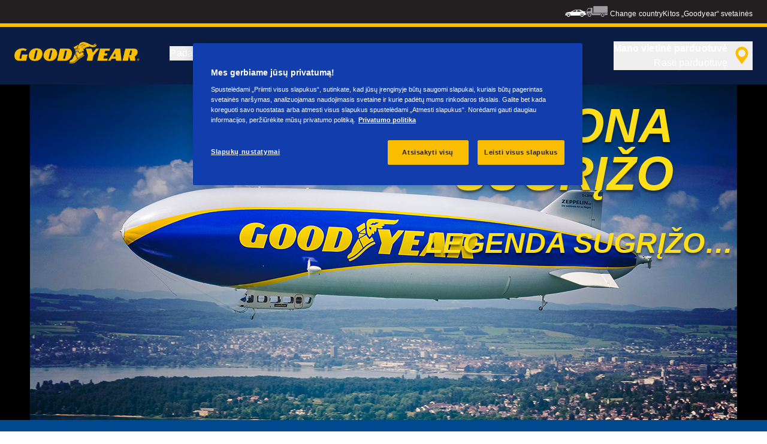

--- FILE ---
content_type: text/css
request_url: https://www.goodyear.eu/etc.clientlibs/shop-app/clientlibs/shop-app.min.css
body_size: 18407
content:
*,:after,:before{--tw-border-spacing-x:0;--tw-border-spacing-y:0;--tw-translate-x:0;--tw-translate-y:0;--tw-rotate:0;--tw-skew-x:0;--tw-skew-y:0;--tw-scale-x:1;--tw-scale-y:1;--tw-pan-x: ;--tw-pan-y: ;--tw-pinch-zoom: ;--tw-scroll-snap-strictness:proximity;--tw-gradient-from-position: ;--tw-gradient-via-position: ;--tw-gradient-to-position: ;--tw-ordinal: ;--tw-slashed-zero: ;--tw-numeric-figure: ;--tw-numeric-spacing: ;--tw-numeric-fraction: ;--tw-ring-inset: ;--tw-ring-offset-width:0px;--tw-ring-offset-color:#fff;--tw-ring-color:#3b82f680;--tw-ring-offset-shadow:0 0 #0000;--tw-ring-shadow:0 0 #0000;--tw-shadow:0 0 #0000;--tw-shadow-colored:0 0 #0000;--tw-blur: ;--tw-brightness: ;--tw-contrast: ;--tw-grayscale: ;--tw-hue-rotate: ;--tw-invert: ;--tw-saturate: ;--tw-sepia: ;--tw-drop-shadow: ;--tw-backdrop-blur: ;--tw-backdrop-brightness: ;--tw-backdrop-contrast: ;--tw-backdrop-grayscale: ;--tw-backdrop-hue-rotate: ;--tw-backdrop-invert: ;--tw-backdrop-opacity: ;--tw-backdrop-saturate: ;--tw-backdrop-sepia: ;--tw-contain-size: ;--tw-contain-layout: ;--tw-contain-paint: ;--tw-contain-style: }::backdrop{--tw-border-spacing-x:0;--tw-border-spacing-y:0;--tw-translate-x:0;--tw-translate-y:0;--tw-rotate:0;--tw-skew-x:0;--tw-skew-y:0;--tw-scale-x:1;--tw-scale-y:1;--tw-pan-x: ;--tw-pan-y: ;--tw-pinch-zoom: ;--tw-scroll-snap-strictness:proximity;--tw-gradient-from-position: ;--tw-gradient-via-position: ;--tw-gradient-to-position: ;--tw-ordinal: ;--tw-slashed-zero: ;--tw-numeric-figure: ;--tw-numeric-spacing: ;--tw-numeric-fraction: ;--tw-ring-inset: ;--tw-ring-offset-width:0px;--tw-ring-offset-color:#fff;--tw-ring-color:#3b82f680;--tw-ring-offset-shadow:0 0 #0000;--tw-ring-shadow:0 0 #0000;--tw-shadow:0 0 #0000;--tw-shadow-colored:0 0 #0000;--tw-blur: ;--tw-brightness: ;--tw-contrast: ;--tw-grayscale: ;--tw-hue-rotate: ;--tw-invert: ;--tw-saturate: ;--tw-sepia: ;--tw-drop-shadow: ;--tw-backdrop-blur: ;--tw-backdrop-brightness: ;--tw-backdrop-contrast: ;--tw-backdrop-grayscale: ;--tw-backdrop-hue-rotate: ;--tw-backdrop-invert: ;--tw-backdrop-opacity: ;--tw-backdrop-saturate: ;--tw-backdrop-sepia: ;--tw-contain-size: ;--tw-contain-layout: ;--tw-contain-paint: ;--tw-contain-style: }/*
! tailwindcss v3.4.18 | MIT License | https://tailwindcss.com
*/*,:after,:before{border:0 solid;box-sizing:border-box}:after,:before{--tw-content:""}:host,html{-webkit-text-size-adjust:100%;font-feature-settings:normal;-webkit-tap-highlight-color:transparent;font-family:ui-sans-serif,system-ui,sans-serif,Apple Color Emoji,Segoe UI Emoji,Segoe UI Symbol,Noto Color Emoji;font-variation-settings:normal;line-height:1.5;tab-size:4}body{line-height:inherit;margin:0}hr{border-top-width:1px;color:inherit;height:0}abbr:where([title]){-webkit-text-decoration:underline dotted;text-decoration:underline dotted}h1,h2,h3,h4,h5,h6{font-size:inherit;font-weight:inherit}a{color:inherit;text-decoration:inherit}b,strong{font-weight:bolder}code,kbd,pre,samp{font-feature-settings:normal;font-family:ui-monospace,SFMono-Regular,Menlo,Monaco,Consolas,Liberation Mono,Courier New,monospace;font-size:1em;font-variation-settings:normal}small{font-size:80%}sub,sup{font-size:75%;line-height:0;position:relative;vertical-align:initial}sub{bottom:-.25em}sup{top:-.5em}table{border-collapse:collapse;border-color:inherit;text-indent:0}button,input,optgroup,select,textarea{font-feature-settings:inherit;color:inherit;font-family:inherit;font-size:100%;font-variation-settings:inherit;font-weight:inherit;letter-spacing:inherit;line-height:inherit;margin:0;padding:0}button,select{text-transform:none}button,input:where([type=button]),input:where([type=reset]),input:where([type=submit]){-webkit-appearance:button;background-color:initial;background-image:none}:-moz-focusring{outline:auto}:-moz-ui-invalid{box-shadow:none}progress{vertical-align:initial}::-webkit-inner-spin-button,::-webkit-outer-spin-button{height:auto}[type=search]{-webkit-appearance:textfield;outline-offset:-2px}::-webkit-search-decoration{-webkit-appearance:none}::-webkit-file-upload-button{-webkit-appearance:button;font:inherit}summary{display:list-item}blockquote,dd,dl,figure,h1,h2,h3,h4,h5,h6,hr,p,pre{margin:0}fieldset{margin:0}fieldset,legend{padding:0}menu,ol,ul{list-style:none;margin:0;padding:0}dialog{padding:0}textarea{resize:vertical}input::placeholder,textarea::placeholder{color:#9ca3af;opacity:1}[role=button],button{cursor:pointer}:disabled{cursor:default}audio,canvas,embed,iframe,img,object,svg,video{display:block;vertical-align:middle}img,video{height:auto;max-width:100%}[hidden]:where(:not([hidden=until-found])){display:none}.container{width:100%}@media (min-width:480px){.container{max-width:480px}}@media (min-width:768px){.container{max-width:768px}}@media (min-width:992px){.container{max-width:992px}}@media (min-width:1200px){.container{max-width:1200px}}.form-input,.form-multiselect,.form-select,.form-textarea{--tw-shadow:0 0 #0000;-webkit-appearance:none;appearance:none;background-color:#fff;border-color:#6b7280;border-radius:0;border-width:1px;font-size:1rem;line-height:1.5rem;padding:.5rem .75rem}.form-input:focus,.form-multiselect:focus,.form-select:focus,.form-textarea:focus{--tw-ring-inset:var(--tw-empty,/*!*/ /*!*/);--tw-ring-offset-width:0px;--tw-ring-offset-color:#fff;--tw-ring-color:#2563eb;--tw-ring-offset-shadow:var(--tw-ring-inset) 0 0 0 var(--tw-ring-offset-width) var(--tw-ring-offset-color);--tw-ring-shadow:var(--tw-ring-inset) 0 0 0 calc(1px + var(--tw-ring-offset-width)) var(--tw-ring-color);border-color:#2563eb;box-shadow:var(--tw-ring-offset-shadow),var(--tw-ring-shadow),var(--tw-shadow);outline:2px solid #0000;outline-offset:2px}.form-input::placeholder,.form-textarea::placeholder{color:#6b7280;opacity:1}.form-input::-webkit-datetime-edit-fields-wrapper{padding:0}.form-input::-webkit-date-and-time-value{min-height:1.5em;text-align:inherit}.form-input::-webkit-datetime-edit{display:inline-flex}.form-input::-webkit-datetime-edit,.form-input::-webkit-datetime-edit-day-field,.form-input::-webkit-datetime-edit-hour-field,.form-input::-webkit-datetime-edit-meridiem-field,.form-input::-webkit-datetime-edit-millisecond-field,.form-input::-webkit-datetime-edit-minute-field,.form-input::-webkit-datetime-edit-month-field,.form-input::-webkit-datetime-edit-second-field,.form-input::-webkit-datetime-edit-year-field{padding-bottom:0;padding-top:0}.form-select{background-image:url("data:image/svg+xml;charset=utf-8,%3Csvg xmlns='http://www.w3.org/2000/svg' fill='none' viewBox='0 0 20 20'%3E%3Cpath stroke='%236b7280' stroke-linecap='round' stroke-linejoin='round' stroke-width='1.5' d='m6 8 4 4 4-4'/%3E%3C/svg%3E");background-position:right .5rem center;background-repeat:no-repeat;background-size:1.5em 1.5em;padding-right:2.5rem;-webkit-print-color-adjust:exact;print-color-adjust:exact}.form-select:where([size]:not([size="1"])){background-image:none;background-position:0 0;background-repeat:repeat;background-size:initial;padding-right:.75rem;-webkit-print-color-adjust:inherit;print-color-adjust:inherit}.form-checkbox,.form-radio{--tw-shadow:0 0 #0000;-webkit-appearance:none;appearance:none;background-color:#fff;background-origin:border-box;border-color:#6b7280;border-width:1px;color:#2563eb;display:inline-block;flex-shrink:0;height:1rem;padding:0;-webkit-print-color-adjust:exact;print-color-adjust:exact;-webkit-user-select:none;user-select:none;vertical-align:middle;width:1rem}.form-checkbox{border-radius:0}.form-radio{border-radius:100%}.form-checkbox:focus,.form-radio:focus{--tw-ring-inset:var(--tw-empty,/*!*/ /*!*/);--tw-ring-offset-width:2px;--tw-ring-offset-color:#fff;--tw-ring-color:#2563eb;--tw-ring-offset-shadow:var(--tw-ring-inset) 0 0 0 var(--tw-ring-offset-width) var(--tw-ring-offset-color);--tw-ring-shadow:var(--tw-ring-inset) 0 0 0 calc(2px + var(--tw-ring-offset-width)) var(--tw-ring-color);box-shadow:var(--tw-ring-offset-shadow),var(--tw-ring-shadow),var(--tw-shadow);outline:2px solid #0000;outline-offset:2px}.form-checkbox:checked,.form-radio:checked{background-color:currentColor;background-position:50%;background-repeat:no-repeat;background-size:100% 100%;border-color:#0000}.form-checkbox:checked{background-image:url("data:image/svg+xml;charset=utf-8,%3Csvg viewBox='0 0 16 16' fill='%23fff' xmlns='http://www.w3.org/2000/svg'%3E%3Cpath d='M12.207 4.793a1 1 0 0 1 0 1.414l-5 5a1 1 0 0 1-1.414 0l-2-2a1 1 0 0 1 1.414-1.414L6.5 9.086l4.293-4.293a1 1 0 0 1 1.414 0z'/%3E%3C/svg%3E")}@media (forced-colors:active){.form-checkbox:checked{-webkit-appearance:auto;appearance:auto}}.form-radio:checked{background-image:url("data:image/svg+xml;charset=utf-8,%3Csvg viewBox='0 0 16 16' fill='%23fff' xmlns='http://www.w3.org/2000/svg'%3E%3Ccircle cx='8' cy='8' r='3'/%3E%3C/svg%3E")}@media (forced-colors:active){.form-radio:checked{-webkit-appearance:auto;appearance:auto}}.form-checkbox:checked:focus,.form-checkbox:checked:hover,.form-checkbox:indeterminate,.form-radio:checked:focus,.form-radio:checked:hover{background-color:currentColor;border-color:#0000}.form-checkbox:indeterminate{background-image:url("data:image/svg+xml;charset=utf-8,%3Csvg xmlns='http://www.w3.org/2000/svg' fill='none' viewBox='0 0 16 16'%3E%3Cpath stroke='%23fff' stroke-linecap='round' stroke-linejoin='round' stroke-width='2' d='M4 8h8'/%3E%3C/svg%3E");background-position:50%;background-repeat:no-repeat;background-size:100% 100%}@media (forced-colors:active){.form-checkbox:indeterminate{-webkit-appearance:auto;appearance:auto}}.form-checkbox:indeterminate:focus,.form-checkbox:indeterminate:hover{background-color:currentColor;border-color:#0000}.sr-only{clip:rect(0,0,0,0);border-width:0;height:1px;margin:-1px;overflow:hidden;padding:0;position:absolute;white-space:nowrap;width:1px}.pointer-events-none{pointer-events:none}.pointer-events-auto{pointer-events:auto}.\!visible{visibility:visible!important}.visible{visibility:visible}.invisible{visibility:hidden}.collapse{visibility:collapse}.fixed{position:fixed}.absolute{position:absolute}.relative{position:relative}.sticky{position:-webkit-sticky;position:sticky}.inset-0{inset:0}.inset-x-0{left:0;right:0}.bottom-0{bottom:0}.bottom-6{bottom:1.5rem}.bottom-\[108px\]{bottom:108px}.left-0{left:0}.left-1\/2,.left-2\/4{left:50%}.left-4{left:1rem}.left-6{left:1.5rem}.left-\[18px\]{left:18px}.left-\[50\%\]{left:50%}.right-0{right:0}.right-1{right:.25rem}.right-1\/2{right:50%}.right-14{right:3.5rem}.right-2\.5{right:.625rem}.right-4{right:1rem}.right-\[-8px\]{right:-8px}.right-\[1\.5px\]{right:1.5px}.top-0{top:0}.top-1\/2,.top-2\/4{top:50%}.top-4{top:1rem}.top-7{top:1.75rem}.top-\[-7px\]{top:-7px}.top-\[4\.5rem\]{top:4.5rem}.top-\[calc\(50\%-theme\(spacing\.2\)\)\]{top:calc(50% - .5rem)}.top-full{top:100%}.z-0{z-index:0}.z-10{z-index:10}.z-20{z-index:20}.z-30{z-index:30}.z-40{z-index:40}.z-50{z-index:50}.z-\[1\]{z-index:1}.z-\[2\]{z-index:2}.z-\[3\]{z-index:3}.z-\[4\]{z-index:4}.z-\[55\]{z-index:55}.z-\[99\]{z-index:99}.order-first{order:-9999}.col-span-1{grid-column:span 1/span 1}.col-span-2{grid-column:span 2/span 2}.col-span-3{grid-column:span 3/span 3}.col-span-4{grid-column:span 4/span 4}.col-span-5{grid-column:span 5/span 5}.col-start-1{grid-column-start:1}.col-start-3{grid-column-start:3}.col-end-3{grid-column-end:3}.row-span-1{grid-row:span 1/span 1}.row-span-2{grid-row:span 2/span 2}.row-span-3{grid-row:span 3/span 3}.row-span-7{grid-row:span 7/span 7}.row-start-2{grid-row-start:2}.row-start-3{grid-row-start:3}.row-end-3{grid-row-end:3}.clear-both{clear:both}.\!m-0{margin:0!important}.-m-1{margin:-.25rem}.m-0{margin:0}.m-1{margin:.25rem}.m-1\.5{margin:.375rem}.m-5{margin:1.25rem}.m-6{margin:1.5rem}.m-8{margin:2rem}.m-auto{margin:auto}.\!mx-0{margin-left:0!important;margin-right:0!important}.\!my-0{margin-bottom:0!important;margin-top:0!important}.-mx-4{margin-left:-1rem;margin-right:-1rem}.-mx-6{margin-left:-1.5rem;margin-right:-1.5rem}.mx-0{margin-left:0;margin-right:0}.mx-0\.5{margin-left:.125rem;margin-right:.125rem}.mx-1{margin-left:.25rem;margin-right:.25rem}.mx-2{margin-left:.5rem;margin-right:.5rem}.mx-4{margin-left:1rem;margin-right:1rem}.mx-6{margin-left:1.5rem;margin-right:1.5rem}.mx-auto{margin-left:auto;margin-right:auto}.my-0{margin-bottom:0;margin-top:0}.my-1{margin-bottom:.25rem;margin-top:.25rem}.my-1\.5{margin-bottom:.375rem;margin-top:.375rem}.my-10{margin-bottom:2.5rem;margin-top:2.5rem}.my-2{margin-bottom:.5rem;margin-top:.5rem}.my-20{margin-bottom:5rem;margin-top:5rem}.my-3{margin-bottom:.75rem;margin-top:.75rem}.my-4{margin-bottom:1rem;margin-top:1rem}.my-5{margin-bottom:1.25rem;margin-top:1.25rem}.my-6{margin-bottom:1.5rem;margin-top:1.5rem}.my-8{margin-bottom:2rem;margin-top:2rem}.my-auto{margin-bottom:auto;margin-top:auto}.\!mb-0{margin-bottom:0!important}.\!mb-2{margin-bottom:.5rem!important}.\!mb-4{margin-bottom:1rem!important}.\!mb-6{margin-bottom:1.5rem!important}.\!mt-0{margin-top:0!important}.\!mt-2{margin-top:.5rem!important}.\!mt-7{margin-top:1.75rem!important}.\!mt-\[1px\]{margin-top:1px!important}.\!mt-\[40px\]{margin-top:40px!important}.\!mt-\[62px\]{margin-top:62px!important}.\!mt-px{margin-top:1px!important}.-mb-11{margin-bottom:-2.75rem}.-mb-4{margin-bottom:-1rem}.-mb-\[2px\]{margin-bottom:-2px}.-ml-1\.5{margin-left:-.375rem}.-ml-2{margin-left:-.5rem}.-ml-3{margin-left:-.75rem}.-ml-\[100\%\]{margin-left:-100%}.-mt-1{margin-top:-.25rem}.-mt-2{margin-top:-.5rem}.-mt-6{margin-top:-1.5rem}.-mt-px{margin-top:-1px}.mb-0{margin-bottom:0}.mb-0\.5{margin-bottom:.125rem}.mb-1{margin-bottom:.25rem}.mb-10{margin-bottom:2.5rem}.mb-14{margin-bottom:3.5rem}.mb-2{margin-bottom:.5rem}.mb-2\.5{margin-bottom:.625rem}.mb-20{margin-bottom:5rem}.mb-28{margin-bottom:7rem}.mb-3{margin-bottom:.75rem}.mb-4{margin-bottom:1rem}.mb-5{margin-bottom:1.25rem}.mb-6{margin-bottom:1.5rem}.mb-7{margin-bottom:1.75rem}.mb-8{margin-bottom:2rem}.mb-\[-180px\]{margin-bottom:-180px}.mb-\[10px\]{margin-bottom:10px}.mb-\[13px\]{margin-bottom:13px}.mb-\[165px\]{margin-bottom:165px}.mb-\[39px\]{margin-bottom:39px}.ml-0\.5{margin-left:.125rem}.ml-1{margin-left:.25rem}.ml-1\.5{margin-left:.375rem}.ml-2{margin-left:.5rem}.ml-2\.5{margin-left:.625rem}.ml-3{margin-left:.75rem}.ml-4{margin-left:1rem}.ml-5{margin-left:1.25rem}.ml-6{margin-left:1.5rem}.ml-7{margin-left:1.75rem}.ml-\[-50vw\]{margin-left:-50vw}.ml-\[6px\]{margin-left:6px}.mr-0\.5{margin-right:.125rem}.mr-1{margin-right:.25rem}.mr-1\.5{margin-right:.375rem}.mr-2{margin-right:.5rem}.mr-2\.5{margin-right:.625rem}.mr-3{margin-right:.75rem}.mr-4{margin-right:1rem}.mr-5{margin-right:1.25rem}.mr-8{margin-right:2rem}.mr-\[-50vw\]{margin-right:-50vw}.mt-0{margin-top:0}.mt-0\.5{margin-top:.125rem}.mt-1{margin-top:.25rem}.mt-1\.5{margin-top:.375rem}.mt-10{margin-top:2.5rem}.mt-16{margin-top:4rem}.mt-2{margin-top:.5rem}.mt-2\.5{margin-top:.625rem}.mt-24{margin-top:6rem}.mt-3{margin-top:.75rem}.mt-4{margin-top:1rem}.mt-5{margin-top:1.25rem}.mt-6{margin-top:1.5rem}.mt-8{margin-top:2rem}.mt-9{margin-top:2.25rem}.mt-\[-1px\]{margin-top:-1px}.mt-\[16px\]{margin-top:16px}.mt-\[1px\]{margin-top:1px}.mt-\[3px\]{margin-top:3px}.mt-\[6px\]{margin-top:6px}.box-border{box-sizing:border-box}.block{display:block}.inline-block{display:inline-block}.inline{display:inline}.\!flex{display:flex!important}.flex{display:flex}.inline-flex{display:inline-flex}.table{display:table}.grid{display:grid}.inline-grid{display:inline-grid}.contents{display:contents}.\!hidden{display:none!important}.hidden{display:none}.\!h-\[100px\]{height:100px!important}.\!h-\[189px\]{height:189px!important}.h-1\.5{height:.375rem}.h-10{height:2.5rem}.h-12{height:3rem}.h-14{height:3.5rem}.h-2{height:.5rem}.h-4{height:1rem}.h-40{height:10rem}.h-5{height:1.25rem}.h-6{height:1.5rem}.h-7{height:1.75rem}.h-8{height:2rem}.h-9{height:2.25rem}.h-\[100px\]{height:100px}.h-\[12\.5rem\]{height:12.5rem}.h-\[120px\]{height:120px}.h-\[138px\]{height:138px}.h-\[140px\]{height:140px}.h-\[190px\]{height:190px}.h-\[200px\]{height:200px}.h-\[216px\]{height:216px}.h-\[22px\]{height:22px}.h-\[243px\]{height:243px}.h-\[280px\]{height:280px}.h-\[32rem\]{height:32rem}.h-\[360px\]{height:360px}.h-\[374px\]{height:374px}.h-\[39px\]{height:39px}.h-\[486px\]{height:486px}.h-\[50px\]{height:50px}.h-\[522px\]{height:522px}.h-\[60px\]{height:60px}.h-\[90vh\]{height:90vh}.h-\[calc\(100vh-68px\)\]{height:calc(100vh - 68px)}.h-\[row-span-7\]{height:row-span-7}.h-auto{height:auto}.h-dvh{height:100dvh}.h-fit{height:-webkit-fit-content;height:fit-content}.h-full{height:100%}.h-screen{height:100vh}.\!max-h-\[100dvh\]{max-height:100dvh!important}.\!max-h-\[100vh\]{max-height:100vh!important}.max-h-10{max-height:2.5rem}.max-h-28{max-height:7rem}.max-h-40{max-height:10rem}.max-h-64{max-height:16rem}.max-h-\[100\%\]{max-height:100%}.max-h-\[282px\]{max-height:282px}.max-h-fit{max-height:-webkit-fit-content;max-height:fit-content}.\!min-h-fit{min-height:-webkit-fit-content!important;min-height:fit-content!important}.min-h-96{min-height:24rem}.min-h-\[100px\]{min-height:100px}.min-h-\[112px\]{min-height:112px}.min-h-\[120px\]{min-height:120px}.min-h-\[164px\]{min-height:164px}.min-h-\[24px\]{min-height:24px}.min-h-\[28px\]{min-height:28px}.min-h-\[34px\]{min-height:34px}.min-h-\[440px\]{min-height:440px}.min-h-\[495px\]{min-height:495px}.min-h-\[50px\]{min-height:50px}.min-h-\[50vh\]{min-height:50vh}.min-h-\[626px\]{min-height:626px}.min-h-\[80px\]{min-height:80px}.min-h-\[calc\(100vh-68px\)\]{min-height:calc(100vh - 68px)}.min-h-max{min-height:-webkit-max-content;min-height:max-content}.\!w-\[268px\]{width:268px!important}.\!w-\[544px\]{width:544px!important}.\!w-fit{width:-webkit-fit-content!important;width:fit-content!important}.\!w-full{width:100%!important}.w-0{width:0}.w-10{width:2.5rem}.w-11{width:2.75rem}.w-12{width:3rem}.w-14{width:3.5rem}.w-4{width:1rem}.w-6{width:1.5rem}.w-7\/12{width:58.333333%}.w-8{width:2rem}.w-80{width:20rem}.w-\[100\%\]{width:100%}.w-\[100px\]{width:100px}.w-\[100vw\]{width:100vw}.w-\[1135px\]{width:1135px}.w-\[1170px\]{width:1170px}.w-\[1200px\]{width:1200px}.w-\[120px\]{width:120px}.w-\[12px\]{width:12px}.w-\[130px\]{width:130px}.w-\[140px\]{width:140px}.w-\[150px\]{width:150px}.w-\[158px\]{width:158px}.w-\[16px\]{width:16px}.w-\[187px\]{width:187px}.w-\[190px\]{width:190px}.w-\[198px\]{width:198px}.w-\[200px\]{width:200px}.w-\[218px\]{width:218px}.w-\[22px\]{width:22px}.w-\[250px\]{width:250px}.w-\[288px\]{width:288px}.w-\[300px\]{width:300px}.w-\[32px\]{width:32px}.w-\[330px\]{width:330px}.w-\[352px\]{width:352px}.w-\[360px\]{width:360px}.w-\[368px\]{width:368px}.w-\[380px\]{width:380px}.w-\[385px\]{width:385px}.w-\[400px\]{width:400px}.w-\[50\%\]{width:50%}.w-\[500px\]{width:500px}.w-\[55px\]{width:55px}.w-\[560px\]{width:560px}.w-\[586px\]{width:586px}.w-\[64px\]{width:64px}.w-\[670px\]{width:670px}.w-\[73vw\]{width:73vw}.w-\[767px\]{width:767px}.w-\[768px\]{width:768px}.w-\[80px\]{width:80px}.w-\[82px\]{width:82px}.w-\[864px\]{width:864px}.w-\[992px\]{width:992px}.w-auto{width:auto}.w-fit{width:-webkit-fit-content;width:fit-content}.w-full{width:100%}.w-max{width:-webkit-max-content;width:max-content}.w-px{width:1px}.w-screen{width:100vw}.\!min-w-fit{min-width:-webkit-fit-content!important;min-width:fit-content!important}.min-w-6{min-width:1.5rem}.min-w-\[10px\]{min-width:10px}.min-w-\[150px\]{min-width:150px}.min-w-\[164px\]{min-width:164px}.min-w-\[16px\]{min-width:16px}.min-w-\[17px\]{min-width:17px}.min-w-\[20px\]{min-width:20px}.min-w-\[26px\]{min-width:26px}.min-w-\[328px\]{min-width:328px}.min-w-\[368px\]{min-width:368px}.min-w-\[40px\]{min-width:40px}.min-w-\[41px\]{min-width:41px}.min-w-\[55px\]{min-width:55px}.min-w-\[60\%\]{min-width:60%}.min-w-\[66px\]{min-width:66px}.min-w-\[717px\]{min-width:717px}.max-w-3xl{max-width:48rem}.max-w-\[1120px\]{max-width:1120px}.max-w-\[1200px\]{max-width:1200px}.max-w-\[16px\]{max-width:16px}.max-w-\[20px\]{max-width:20px}.max-w-\[250px\]{max-width:250px}.max-w-\[320px\]{max-width:320px}.max-w-\[327\]{max-width:327}.max-w-\[356px\]{max-width:356px}.max-w-\[370px\]{max-width:370px}.max-w-\[41px\]{max-width:41px}.max-w-\[668px\]{max-width:668px}.max-w-\[717px\]{max-width:717px}.max-w-\[767px\]{max-width:767px}.max-w-\[768px\]{max-width:768px}.max-w-\[792px\]{max-width:792px}.max-w-\[80ch\]{max-width:80ch}.max-w-\[85px\]{max-width:85px}.max-w-\[calc\(\(100\%\)\/1\)\]{max-width:100%}.max-w-\[calc\(\(100\%\)\/2\)\]{max-width:50%}.max-w-\[calc\(\(100\%\)\/3\)\]{max-width:33.33333%}.max-w-full{max-width:100%}.max-w-max{max-width:-webkit-max-content;max-width:max-content}.max-w-none{max-width:none}.max-w-screen-xl{max-width:1200px}.max-w-sm{max-width:24rem}.max-w-xs{max-width:20rem}.flex-1{flex:1 1}.flex-auto{flex:1 1 auto}.flex-none{flex:none}.flex-shrink-0{flex-shrink:0}.shrink{flex-shrink:1}.shrink-0{flex-shrink:0}.flex-grow,.grow{flex-grow:1}.basis-1\/2{flex-basis:50%}.basis-1\/3{flex-basis:33.333333%}.basis-1\/6{flex-basis:16.666667%}.basis-2\/3{flex-basis:66.666667%}.basis-3\/5{flex-basis:60%}.basis-auto{flex-basis:auto}.basis-full{flex-basis:100%}.border-collapse{border-collapse:collapse}.-translate-x-1\/2{--tw-translate-x:-50%}.-translate-x-1\/2,.-translate-y-1\/2{transform:translate(var(--tw-translate-x),var(--tw-translate-y)) rotate(var(--tw-rotate)) skewX(var(--tw-skew-x)) skewY(var(--tw-skew-y)) scaleX(var(--tw-scale-x)) scaleY(var(--tw-scale-y))}.-translate-y-1\/2{--tw-translate-y:-50%}.translate-x-\[-50\%\]{--tw-translate-x:-50%}.translate-x-\[-50\%\],.translate-y-\[-100\%\]{transform:translate(var(--tw-translate-x),var(--tw-translate-y)) rotate(var(--tw-rotate)) skewX(var(--tw-skew-x)) skewY(var(--tw-skew-y)) scaleX(var(--tw-scale-x)) scaleY(var(--tw-scale-y))}.translate-y-\[-100\%\]{--tw-translate-y:-100%}.scale-150{--tw-scale-x:1.5;--tw-scale-y:1.5}.scale-150,.transform{transform:translate(var(--tw-translate-x),var(--tw-translate-y)) rotate(var(--tw-rotate)) skewX(var(--tw-skew-x)) skewY(var(--tw-skew-y)) scaleX(var(--tw-scale-x)) scaleY(var(--tw-scale-y))}@keyframes opacity{0%,70%{opacity:0}to{opacity:1}}.animate-opacity{animation:opacity .7s ease-in-out}@keyframes spin{to{transform:rotate(1turn)}}.animate-spin{animation:spin 1s linear infinite}.cursor-auto{cursor:auto}.cursor-default{cursor:default}.cursor-not-allowed{cursor:not-allowed}.cursor-pointer{cursor:pointer}.resize-none{resize:none}.resize{resize:both}.list-disc{list-style-type:disc}.list-none{list-style-type:none}.grid-cols-1{grid-template-columns:repeat(1,minmax(0,1fr))}.grid-cols-2{grid-template-columns:repeat(2,minmax(0,1fr))}.grid-cols-3{grid-template-columns:repeat(3,minmax(0,1fr))}.grid-cols-4{grid-template-columns:repeat(4,minmax(0,1fr))}.grid-cols-5{grid-template-columns:repeat(5,minmax(0,1fr))}.grid-cols-7{grid-template-columns:repeat(7,minmax(0,1fr))}.grid-cols-\[repeat\(5\2c _100px\)_repeat\(5\2c _minmax\(0\2c _1fr\)\)\]{grid-template-columns:repeat(5,100px) repeat(5,minmax(0,1fr))}.grid-rows-4{grid-template-rows:repeat(4,minmax(0,1fr))}.grid-rows-5{grid-template-rows:repeat(5,minmax(0,1fr))}.grid-rows-6{grid-template-rows:repeat(6,minmax(0,1fr))}.grid-rows-8{grid-template-rows:repeat(8,minmax(0,1fr))}.grid-rows-\[auto_auto_1fr\]{grid-template-rows:auto auto 1fr}.flex-row{flex-direction:row}.flex-col{flex-direction:column}.flex-col-reverse{flex-direction:column-reverse}.flex-wrap{flex-wrap:wrap}.flex-nowrap{flex-wrap:nowrap}.place-content-center{place-content:center}.place-content-between{place-content:space-between}.content-center{align-content:center}.items-start{align-items:flex-start}.\!items-end{align-items:flex-end!important}.items-end{align-items:flex-end}.items-center{align-items:center}.items-baseline{align-items:baseline}.items-stretch{align-items:stretch}.justify-start{justify-content:flex-start}.\!justify-end{justify-content:flex-end!important}.justify-end{justify-content:flex-end}.justify-center{justify-content:center}.justify-between{justify-content:space-between}.justify-around{justify-content:space-around}.justify-evenly{justify-content:space-evenly}.gap-1{gap:.25rem}.gap-10{gap:2.5rem}.gap-16{gap:4rem}.gap-2{gap:.5rem}.gap-2\.5{gap:.625rem}.gap-3{gap:.75rem}.gap-4{gap:1rem}.gap-5{gap:1.25rem}.gap-6{gap:1.5rem}.gap-7{gap:1.75rem}.gap-8{gap:2rem}.\!gap-y-0{row-gap:0!important}.gap-x-1{column-gap:.25rem}.gap-x-14{column-gap:3.5rem}.gap-x-2{column-gap:.5rem}.gap-x-3{column-gap:.75rem}.gap-x-36{column-gap:9rem}.gap-x-4{column-gap:1rem}.gap-x-6{column-gap:1.5rem}.gap-x-8{column-gap:2rem}.gap-x-\[168px\]{column-gap:168px}.gap-y-0{row-gap:0}.gap-y-1{row-gap:.25rem}.gap-y-2{row-gap:.5rem}.gap-y-4{row-gap:1rem}.gap-y-6{row-gap:1.5rem}.space-x-5>:not([hidden])~:not([hidden]){--tw-space-x-reverse:0;margin-left:calc(1.25rem*(1 - var(--tw-space-x-reverse)));margin-right:calc(1.25rem*var(--tw-space-x-reverse))}.space-y-10>:not([hidden])~:not([hidden]){--tw-space-y-reverse:0;margin-bottom:calc(2.5rem*var(--tw-space-y-reverse));margin-top:calc(2.5rem*(1 - var(--tw-space-y-reverse)))}.space-y-16>:not([hidden])~:not([hidden]){--tw-space-y-reverse:0;margin-bottom:calc(4rem*var(--tw-space-y-reverse));margin-top:calc(4rem*(1 - var(--tw-space-y-reverse)))}.space-y-2>:not([hidden])~:not([hidden]){--tw-space-y-reverse:0;margin-bottom:calc(.5rem*var(--tw-space-y-reverse));margin-top:calc(.5rem*(1 - var(--tw-space-y-reverse)))}.space-y-4>:not([hidden])~:not([hidden]){--tw-space-y-reverse:0;margin-bottom:calc(1rem*var(--tw-space-y-reverse));margin-top:calc(1rem*(1 - var(--tw-space-y-reverse)))}.space-y-5>:not([hidden])~:not([hidden]){--tw-space-y-reverse:0;margin-bottom:calc(1.25rem*var(--tw-space-y-reverse));margin-top:calc(1.25rem*(1 - var(--tw-space-y-reverse)))}.space-y-6>:not([hidden])~:not([hidden]){--tw-space-y-reverse:0;margin-bottom:calc(1.5rem*var(--tw-space-y-reverse));margin-top:calc(1.5rem*(1 - var(--tw-space-y-reverse)))}.space-y-8>:not([hidden])~:not([hidden]){--tw-space-y-reverse:0;margin-bottom:calc(2rem*var(--tw-space-y-reverse));margin-top:calc(2rem*(1 - var(--tw-space-y-reverse)))}.divide-y>:not([hidden])~:not([hidden]){--tw-divide-y-reverse:0;border-bottom-width:calc(1px*var(--tw-divide-y-reverse));border-top-width:calc(1px*(1 - var(--tw-divide-y-reverse)))}.divide-y-2>:not([hidden])~:not([hidden]){--tw-divide-y-reverse:0;border-bottom-width:calc(2px*var(--tw-divide-y-reverse));border-top-width:calc(2px*(1 - var(--tw-divide-y-reverse)))}.divide-silver>:not([hidden])~:not([hidden]){--tw-divide-opacity:1;border-color:#d3d3d3;border-color:rgb(var(--silver)/var(--tw-divide-opacity,1))}.self-start{align-self:flex-start}.self-end{align-self:flex-end}.self-center{align-self:center}.justify-self-center{justify-self:center}.overflow-auto{overflow:auto}.overflow-hidden{overflow:hidden}.overflow-y-auto{overflow-y:auto}.overflow-x-hidden{overflow-x:hidden}.overflow-x-scroll{overflow-x:scroll}.overflow-y-scroll{overflow-y:scroll}.overscroll-none{overscroll-behavior:none}.text-ellipsis{text-overflow:ellipsis}.whitespace-normal{white-space:normal}.whitespace-nowrap{white-space:nowrap}.break-normal{overflow-wrap:normal;word-break:normal}.break-all{word-break:break-all}.\!rounded{border-radius:.25rem!important}.\!rounded-none{border-radius:0!important}.\!rounded-sm{border-radius:.125rem!important}.rounded{border-radius:.25rem}.rounded-2xl{border-radius:1rem}.rounded-\[20px\]{border-radius:20px}.rounded-\[5px\]{border-radius:5px}.rounded-\[7px\]{border-radius:7px}.rounded-brand-button-radius{border-radius:.5rem;border-radius:var(--button-border-radius)}.rounded-brand-radius{border-radius:4px;border-radius:var(--brand-radius)}.rounded-full{border-radius:9999px}.rounded-lg{border-radius:.5rem}.rounded-md{border-radius:.375rem}.rounded-none{border-radius:0}.rounded-sm{border-radius:.125rem}.rounded-xl{border-radius:.75rem}.rounded-b{border-bottom-left-radius:.25rem;border-bottom-right-radius:.25rem}.rounded-b-lg{border-bottom-left-radius:.5rem;border-bottom-right-radius:.5rem}.rounded-b-none{border-bottom-left-radius:0;border-bottom-right-radius:0}.rounded-l-brand-radius{border-bottom-left-radius:4px;border-bottom-left-radius:var(--brand-radius);border-top-left-radius:4px;border-top-left-radius:var(--brand-radius)}.rounded-l-lg{border-bottom-left-radius:.5rem;border-top-left-radius:.5rem}.rounded-r-brand-radius{border-bottom-right-radius:4px;border-bottom-right-radius:var(--brand-radius);border-top-right-radius:4px;border-top-right-radius:var(--brand-radius)}.rounded-t{border-top-left-radius:.25rem;border-top-right-radius:.25rem}.rounded-t-2xl{border-top-left-radius:1rem;border-top-right-radius:1rem}.rounded-t-lg{border-top-left-radius:.5rem;border-top-right-radius:.5rem}.rounded-ss-lg{border-start-start-radius:.5rem}.border{border-width:1px}.border-0{border-width:0}.border-2{border-width:2px}.border-\[2\.5px\]{border-width:2.5px}.border-\[3px\]{border-width:3px}.border-x{border-left-width:1px;border-right-width:1px}.border-x-0{border-left-width:0;border-right-width:0}.border-x-2{border-left-width:2px;border-right-width:2px}.border-y{border-top-width:1px}.border-b,.border-y{border-bottom-width:1px}.border-b-2{border-bottom-width:2px}.border-l{border-left-width:1px}.border-l-2{border-left-width:2px}.border-r{border-right-width:1px}.border-r-8{border-right-width:8px}.border-t{border-top-width:1px}.border-t-2{border-top-width:2px}.border-solid{border-style:solid}.\!border-brand-primary{--tw-border-opacity:1!important;border-color:#004ea8!important;border-color:rgb(var(--brand-primary)/var(--tw-border-opacity,1))!important}.\!border-error{--tw-border-opacity:1!important;border-color:#d60606!important;border-color:rgb(var(--error)/var(--tw-border-opacity,1))!important}.\!border-white{--tw-border-opacity:1!important;border-color:#fff!important;border-color:rgb(var(--white)/var(--tw-border-opacity,1))!important}.border-brand-link{--tw-border-opacity:1;border-color:#004ea8;border-color:rgb(var(--brand-link)/var(--tw-border-opacity,1))}.border-brand-primary{--tw-border-opacity:1;border-color:#004ea8;border-color:rgb(var(--brand-primary)/var(--tw-border-opacity,1))}.border-brand-primary-dark{--tw-border-opacity:1;border-color:#0e2b6c;border-color:rgb(var(--brand-primary-dark)/var(--tw-border-opacity,1))}.border-brand-primary-extra-light{--tw-border-opacity:1;border-color:#e6edf4;border-color:rgb(var(--brand-primary-extra-light)/var(--tw-border-opacity,1))}.border-brand-primary-light{--tw-border-opacity:1;border-color:#2664a1;border-color:rgb(var(--brand-primary-light)/var(--tw-border-opacity,1))}.border-brand-secondary{--tw-border-opacity:1;border-color:#fedb00;border-color:rgb(var(--brand-secondary)/var(--tw-border-opacity,1))}.border-brand-secondary-light{--tw-border-opacity:1;border-color:#e6c700;border-color:rgb(var(--brand-secondary-light)/var(--tw-border-opacity,1))}.border-contrast-gray{--tw-border-opacity:1;border-color:#6c6c6c;border-color:rgb(var(--contrast-gray)/var(--tw-border-opacity,1))}.border-dark-gray{--tw-border-opacity:1;border-color:#272727;border-color:rgb(var(--dark-gray)/var(--tw-border-opacity,1))}.border-error{--tw-border-opacity:1;border-color:#d60606;border-color:rgb(var(--error)/var(--tw-border-opacity,1))}.border-green-topbox{--tw-border-opacity:1;border-color:#97cf6a;border-color:rgb(var(--topbox-green)/var(--tw-border-opacity,1))}.border-light-gray{--tw-border-opacity:1;border-color:#979797;border-color:rgb(var(--light-gray)/var(--tw-border-opacity,1))}.border-medium-gray{--tw-border-opacity:1;border-color:#424242;border-color:rgb(var(--medium-gray)/var(--tw-border-opacity,1))}.border-platinum{--tw-border-opacity:1;border-color:#dee4ea;border-color:rgb(var(--platinum)/var(--tw-border-opacity,1))}.border-silver{--tw-border-opacity:1;border-color:#d3d3d3;border-color:rgb(var(--silver)/var(--tw-border-opacity,1))}.border-success{--tw-border-opacity:1;border-color:#308e2c;border-color:rgb(var(--success)/var(--tw-border-opacity,1))}.border-transparent{border-color:#0000}.border-white{--tw-border-opacity:1;border-color:#fff;border-color:rgb(var(--white)/var(--tw-border-opacity,1))}.border-wild-sand{--tw-border-opacity:1;border-color:#ededed;border-color:rgb(var(--wild-sand)/var(--tw-border-opacity,1))}.\!border-b-brand-primary{--tw-border-opacity:1!important;border-bottom-color:#004ea8!important;border-bottom-color:rgb(var(--brand-primary)/var(--tw-border-opacity,1))!important}.border-b-dark-gray{--tw-border-opacity:1;border-bottom-color:#272727;border-bottom-color:rgb(var(--dark-gray)/var(--tw-border-opacity,1))}.border-b-silver{--tw-border-opacity:1;border-bottom-color:#d3d3d3;border-bottom-color:rgb(var(--silver)/var(--tw-border-opacity,1))}.border-l-silver{--tw-border-opacity:1;border-left-color:#d3d3d3;border-left-color:rgb(var(--silver)/var(--tw-border-opacity,1))}.border-r-brand-secondary{--tw-border-opacity:1;border-right-color:#fedb00;border-right-color:rgb(var(--brand-secondary)/var(--tw-border-opacity,1))}.border-r-silver{--tw-border-opacity:1;border-right-color:#d3d3d3;border-right-color:rgb(var(--silver)/var(--tw-border-opacity,1))}.border-t-silver{--tw-border-opacity:1;border-top-color:#d3d3d3;border-top-color:rgb(var(--silver)/var(--tw-border-opacity,1))}.\!bg-brand-primary{--tw-bg-opacity:1!important;background-color:#004ea8!important;background-color:rgb(var(--brand-primary)/var(--tw-bg-opacity,1))!important}.\!bg-white{--tw-bg-opacity:1!important;background-color:#fff!important;background-color:rgb(var(--white)/var(--tw-bg-opacity,1))!important}.\!bg-white\/70{background-color:#ffffffb3!important;background-color:rgb(var(--white)/.7)!important}.bg-\[\#ffb300\]{--tw-bg-opacity:1;background-color:#ffb300;background-color:rgb(255 179 0/var(--tw-bg-opacity,1))}.bg-\[\#fff\]{--tw-bg-opacity:1;background-color:#fff;background-color:rgb(255 255 255/var(--tw-bg-opacity,1))}.bg-alabaster{--tw-bg-opacity:1;background-color:#f7f7f7;background-color:rgb(var(--alabaster)/var(--tw-bg-opacity,1))}.bg-black{--tw-bg-opacity:1;background-color:#000;background-color:rgb(var(--black)/var(--tw-bg-opacity,1))}.bg-brand-link{--tw-bg-opacity:1;background-color:#004ea8;background-color:rgb(var(--brand-link)/var(--tw-bg-opacity,1))}.bg-brand-primary{--tw-bg-opacity:1;background-color:#004ea8;background-color:rgb(var(--brand-primary)/var(--tw-bg-opacity,1))}.bg-brand-primary-dark{--tw-bg-opacity:1;background-color:#0e2b6c;background-color:rgb(var(--brand-primary-dark)/var(--tw-bg-opacity,1))}.bg-brand-primary-extra-light{--tw-bg-opacity:1;background-color:#e6edf4;background-color:rgb(var(--brand-primary-extra-light)/var(--tw-bg-opacity,1))}.bg-brand-primary-light{--tw-bg-opacity:1;background-color:#2664a1;background-color:rgb(var(--brand-primary-light)/var(--tw-bg-opacity,1))}.bg-brand-secondary{--tw-bg-opacity:1;background-color:#fedb00;background-color:rgb(var(--brand-secondary)/var(--tw-bg-opacity,1))}.bg-brand-secondary-light{--tw-bg-opacity:1;background-color:#e6c700;background-color:rgb(var(--brand-secondary-light)/var(--tw-bg-opacity,1))}.bg-contrast-gray{--tw-bg-opacity:1;background-color:#6c6c6c;background-color:rgb(var(--contrast-gray)/var(--tw-bg-opacity,1))}.bg-dark-gray{--tw-bg-opacity:1;background-color:#272727;background-color:rgb(var(--dark-gray)/var(--tw-bg-opacity,1))}.bg-dark-gray\/30{background-color:#2727274d;background-color:rgb(var(--dark-gray)/.3)}.bg-error{--tw-bg-opacity:1;background-color:#d60606;background-color:rgb(var(--error)/var(--tw-bg-opacity,1))}.bg-green-infobox-green{--tw-bg-opacity:1;background-color:#1f841a;background-color:rgb(var(--infobox-green)/var(--tw-bg-opacity,1))}.bg-green-topbox{--tw-bg-opacity:1;background-color:#97cf6a;background-color:rgb(var(--topbox-green)/var(--tw-bg-opacity,1))}.bg-medium-gray{--tw-bg-opacity:1;background-color:#424242;background-color:rgb(var(--medium-gray)/var(--tw-bg-opacity,1))}.bg-platinum{--tw-bg-opacity:1;background-color:#dee4ea;background-color:rgb(var(--platinum)/var(--tw-bg-opacity,1))}.bg-silver{--tw-bg-opacity:1;background-color:#d3d3d3;background-color:rgb(var(--silver)/var(--tw-bg-opacity,1))}.bg-success{--tw-bg-opacity:1;background-color:#308e2c;background-color:rgb(var(--success)/var(--tw-bg-opacity,1))}.bg-transparent{background-color:initial}.bg-warning{--tw-bg-opacity:1;background-color:#f59b23;background-color:rgb(var(--warning)/var(--tw-bg-opacity,1))}.bg-white{--tw-bg-opacity:1;background-color:#fff;background-color:rgb(var(--white)/var(--tw-bg-opacity,1))}.bg-white\/10{background-color:#ffffff1a;background-color:rgb(var(--white)/.1)}.bg-white\/20{background-color:#fff3;background-color:rgb(var(--white)/.2)}.bg-wild-sand{--tw-bg-opacity:1;background-color:#ededed;background-color:rgb(var(--wild-sand)/var(--tw-bg-opacity,1))}.bg-yellow-superlight{--tw-bg-opacity:1;background-color:#fffacc;background-color:rgb(var(--yellow-superlight)/var(--tw-bg-opacity,1))}.bg-opacity-50{--tw-bg-opacity:0.5}.bg-split-background{background-image:linear-gradient(90deg,#f7f7f7 50%,#0e2b6c 0);background-image:linear-gradient(90deg,rgb(var(--alabaster)) 50%,rgb(var(--brand-primary-dark)) 50%)}.fill-black{fill:#000;fill:rgb(var(--black))}.fill-white{fill:#fff;fill:rgb(var(--white))}.object-cover{object-fit:cover}.object-top{object-position:top}.\!p-0{padding:0!important}.p-0{padding:0}.p-1{padding:.25rem}.p-10{padding:2.5rem}.p-2{padding:.5rem}.p-3{padding:.75rem}.p-4{padding:1rem}.p-5{padding:1.25rem}.p-6{padding:1.5rem}.p-\[1px\]{padding:1px}.\!px-1{padding-left:.25rem!important;padding-right:.25rem!important}.\!px-2{padding-left:.5rem!important;padding-right:.5rem!important}.\!px-4{padding-left:1rem!important;padding-right:1rem!important}.\!px-6{padding-left:1.5rem!important;padding-right:1.5rem!important}.\!py-2{padding-bottom:.5rem!important;padding-top:.5rem!important}.px-0{padding-left:0;padding-right:0}.px-0\.5{padding-left:.125rem;padding-right:.125rem}.px-1{padding-left:.25rem;padding-right:.25rem}.px-2{padding-left:.5rem;padding-right:.5rem}.px-2\.5{padding-left:.625rem;padding-right:.625rem}.px-3{padding-left:.75rem;padding-right:.75rem}.px-4{padding-left:1rem;padding-right:1rem}.px-5{padding-left:1.25rem;padding-right:1.25rem}.px-6{padding-left:1.5rem;padding-right:1.5rem}.px-8{padding-left:2rem;padding-right:2rem}.px-\[9px\]{padding-left:9px;padding-right:9px}.py-0{padding-bottom:0;padding-top:0}.py-0\.5{padding-bottom:.125rem;padding-top:.125rem}.py-1{padding-bottom:.25rem;padding-top:.25rem}.py-1\.5{padding-bottom:.375rem;padding-top:.375rem}.py-10{padding-bottom:2.5rem;padding-top:2.5rem}.py-14{padding-bottom:3.5rem;padding-top:3.5rem}.py-2{padding-bottom:.5rem;padding-top:.5rem}.py-2\.5{padding-bottom:.625rem;padding-top:.625rem}.py-3{padding-bottom:.75rem;padding-top:.75rem}.py-4{padding-bottom:1rem;padding-top:1rem}.py-5{padding-bottom:1.25rem;padding-top:1.25rem}.py-6{padding-bottom:1.5rem;padding-top:1.5rem}.py-9{padding-bottom:2.25rem;padding-top:2.25rem}.py-\[9px\]{padding-bottom:9px;padding-top:9px}.\!pb-2{padding-bottom:.5rem!important}.\!pb-3{padding-bottom:.75rem!important}.\!pb-6{padding-bottom:1.5rem!important}.\!pt-0{padding-top:0!important}.\!pt-2{padding-top:.5rem!important}.\!pt-4{padding-top:1rem!important}.pb-0{padding-bottom:0}.pb-0\.5{padding-bottom:.125rem}.pb-10{padding-bottom:2.5rem}.pb-14{padding-bottom:3.5rem}.pb-16{padding-bottom:4rem}.pb-2{padding-bottom:.5rem}.pb-3{padding-bottom:.75rem}.pb-32{padding-bottom:8rem}.pb-4{padding-bottom:1rem}.pb-5{padding-bottom:1.25rem}.pb-6{padding-bottom:1.5rem}.pb-8{padding-bottom:2rem}.pb-\[16px\]{padding-bottom:16px}.pb-\[200px\]{padding-bottom:200px}.pb-\[68px\]{padding-bottom:68px}.pb-\[92px\]{padding-bottom:92px}.pl-1{padding-left:.25rem}.pl-12{padding-left:3rem}.pl-14{padding-left:3.5rem}.pl-2{padding-left:.5rem}.pl-20{padding-left:5rem}.pl-3{padding-left:.75rem}.pl-4{padding-left:1rem}.pl-5{padding-left:1.25rem}.pl-6{padding-left:1.5rem}.pl-7{padding-left:1.75rem}.pl-8{padding-left:2rem}.pl-9{padding-left:2.25rem}.pr-1\.5{padding-right:.375rem}.pr-2{padding-right:.5rem}.pr-4{padding-right:1rem}.pr-7{padding-right:1.75rem}.pr-\[2px\]{padding-right:2px}.pt-0{padding-top:0}.pt-1{padding-top:.25rem}.pt-10{padding-top:2.5rem}.pt-16{padding-top:4rem}.pt-2{padding-top:.5rem}.pt-2\.5{padding-top:.625rem}.pt-3\.5{padding-top:.875rem}.pt-4{padding-top:1rem}.pt-6{padding-top:1.5rem}.pt-8{padding-top:2rem}.pt-\[14px\]{padding-top:14px}.pt-\[1px\]{padding-top:1px}.pt-\[30vh\]{padding-top:30vh}.pt-\[3vh\]{padding-top:3vh}.\!text-left{text-align:left!important}.text-left{text-align:left}.text-center{text-align:center}.text-right{text-align:right}.align-middle{vertical-align:middle}.align-text-bottom{vertical-align:text-bottom}.\!text-base,.\!text-body{font-size:1rem!important;line-height:1.5rem!important}.\!text-body{font-size:var(--text-size-body)!important;line-height:var(--text-line-height-body)!important}.text-2xl{font-size:1.5rem;line-height:2rem}.text-4xl{font-size:2.25rem;line-height:2.5rem}.text-\[7px\]{font-size:7px}.text-\[80px\]{font-size:80px}.text-base,.text-body{font-size:1rem;line-height:1.5rem}.text-body{font-size:var(--text-size-body);line-height:var(--text-line-height-body)}.text-body-mobile{font-size:1rem;font-size:var(--text-mobile-size-body);line-height:1.5rem;line-height:var(--text-mobile-line-height-body)}.text-body-small{font-size:.75rem;font-size:var(--text-size-body-small);line-height:1rem;line-height:var(--text-line-height-body-small)}.text-h1{font-size:3rem;font-size:var(--text-size-h1);line-height:3.5rem;line-height:var(--text-line-height-h1)}.text-h1-mobile{font-size:2rem;font-size:var(--text-mobile-size-h1);line-height:2.375rem;line-height:var(--text-mobile-line-height-h1)}.text-h2{font-size:2rem;font-size:var(--text-size-h2);line-height:2.375rem;line-height:var(--text-line-height-h2)}.text-h2-mobile{font-size:1.5rem;font-size:var(--text-mobile-size-h2);line-height:1.75rem;line-height:var(--text-mobile-line-height-h2)}.text-h3{font-size:1.5rem;font-size:var(--text-size-h3);line-height:2rem;line-height:var(--text-line-height-h3)}.text-h3-mobile{font-size:1.25rem;font-size:var(--text-mobile-size-h3);line-height:1.75rem;line-height:var(--text-mobile-line-height-h3)}.text-h4{font-size:1.25rem;font-size:var(--text-size-h4);line-height:1.5rem;line-height:var(--text-line-height-h4)}.text-h4-mobile{font-size:1.125rem;font-size:var(--text-mobile-size-h4);line-height:1.5rem;line-height:var(--text-mobile-line-height-h4)}.text-h5{font-size:1.25rem;font-size:var(--text-size-h5);line-height:1.5rem;line-height:var(--text-line-height-h5)}.text-h5-mobile{font-size:1.125rem;font-size:var(--text-mobile-size-h5);line-height:1.5rem;line-height:var(--text-mobile-line-height-h5)}.text-h6{font-size:1rem;font-size:var(--text-size-h6);line-height:1.5rem;line-height:var(--text-line-height-h6)}.text-h6-mobile{font-size:1rem;font-size:var(--text-mobile-size-h6);line-height:1.5rem;line-height:var(--text-mobile-line-height-h6)}.text-size-body-small{font-size:.75rem;font-size:var(--text-size-body-small)}.text-size-h4-mobile{font-size:1.125rem;font-size:var(--text-mobile-size-h4)}.text-sm{font-size:.875rem;line-height:1.25rem}.text-xs{font-size:.75rem;line-height:1rem}.\!font-bold{font-weight:700!important}.\!font-normal{font-weight:400!important}.font-bold{font-weight:700}.font-medium{font-weight:500}.font-normal{font-weight:400}.font-semibold{font-weight:600}.uppercase{text-transform:uppercase}.capitalize{text-transform:capitalize}.normal-case{text-transform:none}.italic{font-style:italic}.not-italic{font-style:normal}.leading-6{line-height:1.5rem}.leading-7{line-height:1.75rem}.leading-\[56px\]{line-height:56px}.leading-body{line-height:1.5rem;line-height:var(--text-line-height-body)}.leading-h6{line-height:1.5rem;line-height:var(--text-line-height-h6)}.leading-none{line-height:1}.tracking-widest{letter-spacing:.1em}.\!text-brand-link{--tw-text-opacity:1!important;color:#004ea8!important;color:rgb(var(--brand-link)/var(--tw-text-opacity,1))!important}.\!text-brand-primary{--tw-text-opacity:1!important;color:#004ea8!important;color:rgb(var(--brand-primary)/var(--tw-text-opacity,1))!important}.\!text-brand-primary-dark{--tw-text-opacity:1!important;color:#0e2b6c!important;color:rgb(var(--brand-primary-dark)/var(--tw-text-opacity,1))!important}.\!text-brand-secondary{--tw-text-opacity:1!important;color:#fedb00!important;color:rgb(var(--brand-secondary)/var(--tw-text-opacity,1))!important}.\!text-dark-gray{--tw-text-opacity:1!important;color:#272727!important;color:rgb(var(--dark-gray)/var(--tw-text-opacity,1))!important}.\!text-white{--tw-text-opacity:1!important;color:#fff!important;color:rgb(var(--white)/var(--tw-text-opacity,1))!important}.text-black{--tw-text-opacity:1;color:#000;color:rgb(var(--black)/var(--tw-text-opacity,1))}.text-brand-link{--tw-text-opacity:1;color:#004ea8;color:rgb(var(--brand-link)/var(--tw-text-opacity,1))}.text-brand-primary{--tw-text-opacity:1;color:#004ea8;color:rgb(var(--brand-primary)/var(--tw-text-opacity,1))}.text-brand-primary-dark{--tw-text-opacity:1;color:#0e2b6c;color:rgb(var(--brand-primary-dark)/var(--tw-text-opacity,1))}.text-brand-primary-light{--tw-text-opacity:1;color:#2664a1;color:rgb(var(--brand-primary-light)/var(--tw-text-opacity,1))}.text-brand-secondary{--tw-text-opacity:1;color:#fedb00;color:rgb(var(--brand-secondary)/var(--tw-text-opacity,1))}.text-contrast-gray{--tw-text-opacity:1;color:#6c6c6c;color:rgb(var(--contrast-gray)/var(--tw-text-opacity,1))}.text-dark-gray{--tw-text-opacity:1;color:#272727;color:rgb(var(--dark-gray)/var(--tw-text-opacity,1))}.text-error{--tw-text-opacity:1;color:#d60606;color:rgb(var(--error)/var(--tw-text-opacity,1))}.text-green-dark{--tw-text-opacity:1;color:#308e2c;color:rgb(var(--dark-green)/var(--tw-text-opacity,1))}.text-light-gray{--tw-text-opacity:1;color:#979797;color:rgb(var(--light-gray)/var(--tw-text-opacity,1))}.text-medium-gray{--tw-text-opacity:1;color:#424242;color:rgb(var(--medium-gray)/var(--tw-text-opacity,1))}.text-silver{--tw-text-opacity:1;color:#d3d3d3;color:rgb(var(--silver)/var(--tw-text-opacity,1))}.text-success{--tw-text-opacity:1;color:#308e2c;color:rgb(var(--success)/var(--tw-text-opacity,1))}.text-white{--tw-text-opacity:1;color:#fff;color:rgb(var(--white)/var(--tw-text-opacity,1))}.text-yellow{--tw-text-opacity:1;color:#ffe500;color:rgb(var(--yellow)/var(--tw-text-opacity,1))}.underline{-webkit-text-decoration-line:underline;text-decoration-line:underline}.line-through{-webkit-text-decoration-line:line-through;text-decoration-line:line-through}.no-underline{-webkit-text-decoration-line:none;text-decoration-line:none}.underline-offset-2{text-underline-offset:2px}.accent-brand-primary{accent-color:#004ea8;accent-color:rgb(var(--brand-primary))}.opacity-0{opacity:0}.opacity-100{opacity:1}.opacity-20{opacity:.2}.opacity-60{opacity:.6}.opacity-70{opacity:.7}.\!shadow-none{--tw-shadow:0 0 #0000!important;--tw-shadow-colored:0 0 #0000!important;box-shadow:0 0 #0000,0 0 #0000,var(--tw-shadow)!important;box-shadow:var(--tw-ring-offset-shadow,0 0 #0000),var(--tw-ring-shadow,0 0 #0000),var(--tw-shadow)!important}.shadow-\[0_1px_4px_rgba\(24\2c 50\2c 65\2c 0\.6\)\]{--tw-shadow:0 1px 4px #18324199;--tw-shadow-colored:0 1px 4px var(--tw-shadow-color)}.shadow-\[0_1px_4px_rgba\(24\2c 50\2c 65\2c 0\.6\)\],.shadow-card{box-shadow:0 0 #0000,0 0 #0000,var(--tw-shadow);box-shadow:var(--tw-ring-offset-shadow,0 0 #0000),var(--tw-ring-shadow,0 0 #0000),var(--tw-shadow)}.shadow-card{--tw-shadow:0 1px 5px 0 rgb(var(--contrast-gray)/0.7);--tw-shadow-colored:0 1px 5px 0 var(--tw-shadow-color)}.shadow-cardElevated{--tw-shadow:0 4px 40px 0 rgb(var(--contrast-gray)/0.7);--tw-shadow-colored:0 4px 40px 0 var(--tw-shadow-color)}.shadow-cardElevated,.shadow-formElement{box-shadow:0 0 #0000,0 0 #0000,var(--tw-shadow);box-shadow:var(--tw-ring-offset-shadow,0 0 #0000),var(--tw-ring-shadow,0 0 #0000),var(--tw-shadow)}.shadow-formElement{--tw-shadow:0px 1px 8px rgb(var(--contrast-gray)/0.7);--tw-shadow-colored:0px 1px 8px var(--tw-shadow-color)}.shadow-stickyElement{--tw-shadow:0 -1px 7px 0 rgb(var(--dark-gray)/0.6);--tw-shadow-colored:0 -1px 7px 0 var(--tw-shadow-color)}.shadow-stickyElement,.shadow-stickyPriceBox{box-shadow:0 0 #0000,0 0 #0000,var(--tw-shadow);box-shadow:var(--tw-ring-offset-shadow,0 0 #0000),var(--tw-ring-shadow,0 0 #0000),var(--tw-shadow)}.shadow-stickyPriceBox{--tw-shadow:0px 0px 4px rgb(var(--contrast-gray));--tw-shadow-colored:0px 0px 4px var(--tw-shadow-color)}.outline-none{outline:2px solid #0000;outline-offset:2px}.outline{outline-style:solid}.\!ring-2{--tw-ring-offset-shadow:var(--tw-ring-inset) 0 0 0 var(--tw-ring-offset-width) var(--tw-ring-offset-color)!important;--tw-ring-shadow:var(--tw-ring-inset) 0 0 0 calc(2px + var(--tw-ring-offset-width)) var(--tw-ring-color)!important;box-shadow:var(--tw-ring-offset-shadow),var(--tw-ring-shadow),0 0 #0000!important;box-shadow:var(--tw-ring-offset-shadow),var(--tw-ring-shadow),var(--tw-shadow,0 0 #0000)!important}.ring-1{--tw-ring-offset-shadow:var(--tw-ring-inset) 0 0 0 var(--tw-ring-offset-width) var(--tw-ring-offset-color);--tw-ring-shadow:var(--tw-ring-inset) 0 0 0 calc(1px + var(--tw-ring-offset-width)) var(--tw-ring-color)}.ring-1,.ring-2{box-shadow:var(--tw-ring-offset-shadow),var(--tw-ring-shadow),0 0 #0000;box-shadow:var(--tw-ring-offset-shadow),var(--tw-ring-shadow),var(--tw-shadow,0 0 #0000)}.ring-2{--tw-ring-offset-shadow:var(--tw-ring-inset) 0 0 0 var(--tw-ring-offset-width) var(--tw-ring-offset-color);--tw-ring-shadow:var(--tw-ring-inset) 0 0 0 calc(2px + var(--tw-ring-offset-width)) var(--tw-ring-color)}.\!ring-error{--tw-ring-opacity:1!important;--tw-ring-color:rgb(var(--error)/var(--tw-ring-opacity,1))!important}.ring-error{--tw-ring-opacity:1;--tw-ring-color:rgb(var(--error)/var(--tw-ring-opacity,1))}.ring-light-gray{--tw-ring-opacity:1;--tw-ring-color:rgb(var(--light-gray)/var(--tw-ring-opacity,1))}.ring-offset-0{--tw-ring-offset-width:0px}.blur{--tw-blur:blur(8px)}.blur,.contrast-\[2\.25\]{filter:var(--tw-blur) var(--tw-brightness) var(--tw-contrast) var(--tw-grayscale) var(--tw-hue-rotate) var(--tw-invert) var(--tw-saturate) var(--tw-sepia) var(--tw-drop-shadow)}.contrast-\[2\.25\]{--tw-contrast:contrast(2.25)}.grayscale{--tw-grayscale:grayscale(100%)}.filter,.grayscale{filter:var(--tw-blur) var(--tw-brightness) var(--tw-contrast) var(--tw-grayscale) var(--tw-hue-rotate) var(--tw-invert) var(--tw-saturate) var(--tw-sepia) var(--tw-drop-shadow)}.transition{transition-duration:.15s;transition-property:color,background-color,border-color,fill,stroke,opacity,box-shadow,transform,filter,-webkit-text-decoration-color,-webkit-backdrop-filter;transition-property:color,background-color,border-color,text-decoration-color,fill,stroke,opacity,box-shadow,transform,filter,backdrop-filter;transition-property:color,background-color,border-color,text-decoration-color,fill,stroke,opacity,box-shadow,transform,filter,backdrop-filter,-webkit-text-decoration-color,-webkit-backdrop-filter;transition-timing-function:cubic-bezier(.4,0,.2,1)}.transition-\[max-height\]{transition-duration:.15s;transition-property:max-height;transition-timing-function:cubic-bezier(.4,0,.2,1)}.transition-all{transition-duration:.15s;transition-property:all;transition-timing-function:cubic-bezier(.4,0,.2,1)}.transition-opacity{transition-duration:.15s;transition-property:opacity;transition-timing-function:cubic-bezier(.4,0,.2,1)}.transition-transform{transition-duration:.15s;transition-property:transform;transition-timing-function:cubic-bezier(.4,0,.2,1)}.duration-300{transition-duration:.3s}.duration-500{transition-duration:.5s}.duration-\[0\.05s\]{transition-duration:.05s}.duration-\[0\.15s\]{transition-duration:.15s}.ease-in{transition-timing-function:cubic-bezier(.4,0,1,1)}.ease-in-out{transition-timing-function:cubic-bezier(.4,0,.2,1)}.ease-out{transition-timing-function:cubic-bezier(0,0,.2,1)}.\@container\/prodcontainer{container-name:prodcontainer;container-type:inline-size}.\@container\/tds{container-name:tds;container-type:inline-size}.\@container\/voucherstock{container-name:voucherstock;container-type:inline-size}.container-content{margin-left:16px;margin-left:var(--content-margin-s);margin-right:16px;margin-right:var(--content-margin-s)}@media (min-width:768px){.container-content{margin-left:12px;margin-left:var(--content-margin-m);margin-right:12px;margin-right:var(--content-margin-m)}}@media (min-width:992px){.container-content{margin-left:32px;margin-left:var(--content-margin-l);margin-right:32px;margin-right:var(--content-margin-l)}}@media (min-width:1200px){.container-content{margin-left:auto;margin-right:auto;width:1200px;width:var(--content-width-max)}}:root{--content-width-max:1200px;--content-margin-s:calc(24px - var(--gutter-width-s)/2);--content-margin-m:calc(24px - var(--gutter-width-m)/2);--content-margin-l:calc(48px - var(--gutter-width-l)/2);--gutter-width-s:16px;--gutter-width-m:24px;--gutter-width-l:32px;--gutter-width-xl:32px;--brand-primary:0 78 168;--brand-primary-dark:14 43 108;--brand-primary-light:38 100 161;--brand-primary-extra-light:230 237 244;--brand-secondary:254 219 0;--brand-secondary-light:230 199 0;--brand-link:0 78 168;--button-border-radius:0.5rem;--brand-radius:4px;--success:48 142 44;--warning:245 155 35;--error:214 6 6;--white:255 255 255;--black:0 0 0;--alabaster:247 247 247;--wild-sand:237 237 237;--silver:211 211 211;--light-gray:151 151 151;--contrast-gray:108 108 108;--medium-gray:66 66 66;--dark-gray:39 39 39;--yellow:255 229 0;--yellow-superlight:255 250 204;--platinum:222 228 234;--light-green:201 210 0;--medium-green:81 183 73;--dark-green:48 142 44;--topbox-green:151 207 106;--infobox-green:31 132 26;--text-size-h1:3rem;--text-size-h2:2rem;--text-size-h3:1.5rem;--text-size-h4:1.25rem;--text-size-h5:1.25rem;--text-size-h6:1rem;--text-size-body:1rem;--text-size-body-small:0.75rem;--text-line-height-h1:3.5rem;--text-line-height-h2:2.375rem;--text-line-height-h3:2rem;--text-line-height-h4:1.5rem;--text-line-height-h5:1.5rem;--text-line-height-h6:1.5rem;--text-line-height-body:1.5rem;--text-line-height-body-small:1rem;--text-mobile-size-h1:2rem;--text-mobile-size-h2:1.5rem;--text-mobile-size-h3:1.25rem;--text-mobile-size-h4:1.125rem;--text-mobile-size-h5:1.125rem;--text-mobile-size-h6:1rem;--text-mobile-size-body:1rem;--text-mobile-size-body-small:0.75rem;--text-mobile-line-height-h1:2.375rem;--text-mobile-line-height-h2:1.75rem;--text-mobile-line-height-h3:1.75rem;--text-mobile-line-height-h4:1.5rem;--text-mobile-line-height-h5:1.5rem;--text-mobile-line-height-h6:1.5rem;--text-mobile-line-height-body:1.5rem;--text-mobile-line-height-body-small:1rem}.before\:absolute:before{content:var(--tw-content);position:absolute}.before\:-top-5:before{content:var(--tw-content);top:-1.25rem}.before\:-top-px:before{content:var(--tw-content);top:-1px}.before\:left-0:before{content:var(--tw-content);left:0}.before\:left-1\/2:before{content:var(--tw-content);left:50%}.before\:right-0:before{content:var(--tw-content);right:0}.before\:h-px:before{content:var(--tw-content);height:1px}.before\:w-\[100vw\]:before{content:var(--tw-content);width:100vw}.before\:-translate-x-\[50\%\]:before{--tw-translate-x:-50%;content:var(--tw-content);transform:translate(var(--tw-translate-x),var(--tw-translate-y)) rotate(var(--tw-rotate)) skewX(var(--tw-skew-x)) skewY(var(--tw-skew-y)) scaleX(var(--tw-scale-x)) scaleY(var(--tw-scale-y))}.before\:\!border-0:before{border-width:0!important;content:var(--tw-content)}.before\:border-t:before{border-top-width:1px;content:var(--tw-content)}.before\:border-silver:before{--tw-border-opacity:1;border-color:#d3d3d3;border-color:rgb(var(--silver)/var(--tw-border-opacity,1));content:var(--tw-content)}.before\:bg-light-gray:before{--tw-bg-opacity:1;background-color:#979797;background-color:rgb(var(--light-gray)/var(--tw-bg-opacity,1));content:var(--tw-content)}.before\:content-\[\'\2c _\'\]:before{--tw-content:", ";content:var(--tw-content)}.after\:absolute:after{content:var(--tw-content);position:absolute}.after\:-bottom-4:after{bottom:-1rem;content:var(--tw-content)}.after\:-bottom-px:after{bottom:-1px;content:var(--tw-content)}.after\:left-1\/2:after{content:var(--tw-content);left:50%}.after\:left-6:after{content:var(--tw-content);left:1.5rem}.after\:left-\[50\%\]:after{content:var(--tw-content);left:50%}.after\:right-6:after{content:var(--tw-content);right:1.5rem}.after\:\!mt-px:after{content:var(--tw-content);margin-top:1px!important}.after\:h-0:after{content:var(--tw-content);height:0}.after\:h-px:after{content:var(--tw-content);height:1px}.after\:w-0:after{content:var(--tw-content);width:0}.after\:w-\[100vw\]:after{content:var(--tw-content);width:100vw}.after\:-translate-x-1\/2:after,.after\:-translate-x-\[50\%\]:after{--tw-translate-x:-50%;content:var(--tw-content);transform:translate(var(--tw-translate-x),var(--tw-translate-y)) rotate(var(--tw-rotate)) skewX(var(--tw-skew-x)) skewY(var(--tw-skew-y)) scaleX(var(--tw-scale-x)) scaleY(var(--tw-scale-y))}.after\:border-\[20px\]:after{border-width:20px;content:var(--tw-content)}.after\:border-b-0:after{border-bottom-width:0;content:var(--tw-content)}.after\:border-t:after{border-top-width:1px;content:var(--tw-content)}.after\:border-t-\[16px\]:after{border-top-width:16px;content:var(--tw-content)}.after\:border-silver:after{--tw-border-opacity:1;border-color:#d3d3d3;border-color:rgb(var(--silver)/var(--tw-border-opacity,1));content:var(--tw-content)}.after\:border-transparent:after{border-color:#0000;content:var(--tw-content)}.after\:\!border-b-brand-primary:after{--tw-border-opacity:1!important;border-bottom-color:#004ea8!important;border-bottom-color:rgb(var(--brand-primary)/var(--tw-border-opacity,1))!important;content:var(--tw-content)}.after\:\!border-t-brand-primary:after{--tw-border-opacity:1!important;border-top-color:#004ea8!important;border-top-color:rgb(var(--brand-primary)/var(--tw-border-opacity,1))!important;content:var(--tw-content)}.after\:border-t-brand-primary-dark:after{--tw-border-opacity:1;border-top-color:#0e2b6c;border-top-color:rgb(var(--brand-primary-dark)/var(--tw-border-opacity,1));content:var(--tw-content)}.after\:bg-light-gray:after{--tw-bg-opacity:1;background-color:#979797;background-color:rgb(var(--light-gray)/var(--tw-bg-opacity,1));content:var(--tw-content)}.first\:ml-4:first-child{margin-left:1rem}.first\:before\:content-\[\'\'\]:first-child:before{--tw-content:"";content:var(--tw-content)}.last\:mr-4:last-child{margin-right:1rem}.checked\:\!border-transparent:checked{border-color:#0000!important}.checked\:border-brand-primary:checked{--tw-border-opacity:1;border-color:#004ea8;border-color:rgb(var(--brand-primary)/var(--tw-border-opacity,1))}.checked\:\!bg-current:checked{background-color:currentColor!important}.checked\:bg-brand-primary:checked{--tw-bg-opacity:1;background-color:#004ea8;background-color:rgb(var(--brand-primary)/var(--tw-bg-opacity,1))}.invalid\:\!border-error:invalid{--tw-border-opacity:1!important;border-color:#d60606!important;border-color:rgb(var(--error)/var(--tw-border-opacity,1))!important}.invalid\:\!ring-2:invalid{--tw-ring-offset-shadow:var(--tw-ring-inset) 0 0 0 var(--tw-ring-offset-width) var(--tw-ring-offset-color)!important;--tw-ring-shadow:var(--tw-ring-inset) 0 0 0 calc(2px + var(--tw-ring-offset-width)) var(--tw-ring-color)!important;box-shadow:var(--tw-ring-offset-shadow),var(--tw-ring-shadow),0 0 #0000!important;box-shadow:var(--tw-ring-offset-shadow),var(--tw-ring-shadow),var(--tw-shadow,0 0 #0000)!important}.invalid\:\!ring-error:invalid{--tw-ring-opacity:1!important;--tw-ring-color:rgb(var(--error)/var(--tw-ring-opacity,1))!important}.focus-within\:checked\:ring-dark-gray:checked:focus-within,.focus-within\:ring-dark-gray:focus-within{--tw-ring-opacity:1;--tw-ring-color:rgb(var(--dark-gray)/var(--tw-ring-opacity,1))}.hover\:cursor-auto:hover{cursor:auto}.hover\:cursor-pointer:hover{cursor:pointer}.hover\:border:hover{border-width:1px}.hover\:border-brand-primary:hover{--tw-border-opacity:1;border-color:#004ea8;border-color:rgb(var(--brand-primary)/var(--tw-border-opacity,1))}.hover\:border-brand-primary-extra-light:hover{--tw-border-opacity:1;border-color:#e6edf4;border-color:rgb(var(--brand-primary-extra-light)/var(--tw-border-opacity,1))}.hover\:border-brand-primary-light:hover{--tw-border-opacity:1;border-color:#2664a1;border-color:rgb(var(--brand-primary-light)/var(--tw-border-opacity,1))}.hover\:border-brand-secondary-light:hover{--tw-border-opacity:1;border-color:#e6c700;border-color:rgb(var(--brand-secondary-light)/var(--tw-border-opacity,1))}.hover\:border-green-medium:hover{--tw-border-opacity:1;border-color:#51b749;border-color:rgb(var(--medium-green)/var(--tw-border-opacity,1))}.hover\:border-platinum:hover{--tw-border-opacity:1;border-color:#dee4ea;border-color:rgb(var(--platinum)/var(--tw-border-opacity,1))}.hover\:bg-brand-primary-extra-light:hover{--tw-bg-opacity:1;background-color:#e6edf4;background-color:rgb(var(--brand-primary-extra-light)/var(--tw-bg-opacity,1))}.hover\:bg-brand-primary-light:hover{--tw-bg-opacity:1;background-color:#2664a1;background-color:rgb(var(--brand-primary-light)/var(--tw-bg-opacity,1))}.hover\:bg-brand-secondary-light:hover{--tw-bg-opacity:1;background-color:#e6c700;background-color:rgb(var(--brand-secondary-light)/var(--tw-bg-opacity,1))}.hover\:bg-green-medium:hover{--tw-bg-opacity:1;background-color:#51b749;background-color:rgb(var(--medium-green)/var(--tw-bg-opacity,1))}.hover\:bg-platinum:hover{--tw-bg-opacity:1;background-color:#dee4ea;background-color:rgb(var(--platinum)/var(--tw-bg-opacity,1))}.hover\:bg-white\/10:hover{background-color:#ffffff1a;background-color:rgb(var(--white)/.1)}.hover\:bg-wild-sand:hover{--tw-bg-opacity:1;background-color:#ededed;background-color:rgb(var(--wild-sand)/var(--tw-bg-opacity,1))}.hover\:\!text-brand-primary:hover{--tw-text-opacity:1!important;color:#004ea8!important;color:rgb(var(--brand-primary)/var(--tw-text-opacity,1))!important}.hover\:text-brand-primary:hover{--tw-text-opacity:1;color:#004ea8;color:rgb(var(--brand-primary)/var(--tw-text-opacity,1))}.hover\:text-brand-primary-light:hover{--tw-text-opacity:1;color:#2664a1;color:rgb(var(--brand-primary-light)/var(--tw-text-opacity,1))}.hover\:text-dark-gray:hover{--tw-text-opacity:1;color:#272727;color:rgb(var(--dark-gray)/var(--tw-text-opacity,1))}.hover\:text-white:hover{--tw-text-opacity:1;color:#fff;color:rgb(var(--white)/var(--tw-text-opacity,1))}.hover\:underline:hover{-webkit-text-decoration-line:underline;text-decoration-line:underline}.hover\:no-underline:hover{-webkit-text-decoration-line:none;text-decoration-line:none}.hover\:shadow-formElement:hover{--tw-shadow:0px 1px 8px rgb(var(--contrast-gray)/0.7);--tw-shadow-colored:0px 1px 8px var(--tw-shadow-color)}.hover\:shadow-formElement:hover,.hover\:shadow-slider:hover{box-shadow:0 0 #0000,0 0 #0000,var(--tw-shadow);box-shadow:var(--tw-ring-offset-shadow,0 0 #0000),var(--tw-ring-shadow,0 0 #0000),var(--tw-shadow)}.hover\:shadow-slider:hover{--tw-shadow:0px 0px 8px 0px #979797;--tw-shadow-colored:0px 0px 8px 0px var(--tw-shadow-color)}.hover\:ring-2:hover{--tw-ring-offset-shadow:var(--tw-ring-inset) 0 0 0 var(--tw-ring-offset-width) var(--tw-ring-offset-color);--tw-ring-shadow:var(--tw-ring-inset) 0 0 0 calc(2px + var(--tw-ring-offset-width)) var(--tw-ring-color);box-shadow:var(--tw-ring-offset-shadow),var(--tw-ring-shadow),0 0 #0000;box-shadow:var(--tw-ring-offset-shadow),var(--tw-ring-shadow),var(--tw-shadow,0 0 #0000)}.hover\:ring-light-gray:hover{--tw-ring-opacity:1;--tw-ring-color:rgb(var(--light-gray)/var(--tw-ring-opacity,1))}.checked\:hover\:border-brand-primary:hover:checked{--tw-border-opacity:1;border-color:#004ea8;border-color:rgb(var(--brand-primary)/var(--tw-border-opacity,1))}.checked\:hover\:bg-brand-primary:hover:checked{--tw-bg-opacity:1;background-color:#004ea8;background-color:rgb(var(--brand-primary)/var(--tw-bg-opacity,1))}.focus\:relative:focus{position:relative}.focus\:z-10:focus{z-index:10}.focus\:border-brand-primary:focus{--tw-border-opacity:1;border-color:#004ea8;border-color:rgb(var(--brand-primary)/var(--tw-border-opacity,1))}.focus\:border-error:focus{--tw-border-opacity:1;border-color:#d60606;border-color:rgb(var(--error)/var(--tw-border-opacity,1))}.focus\:border-b-dark-gray:focus{--tw-border-opacity:1;border-bottom-color:#272727;border-bottom-color:rgb(var(--dark-gray)/var(--tw-border-opacity,1))}.focus\:bg-brand-primary:focus{--tw-bg-opacity:1;background-color:#004ea8;background-color:rgb(var(--brand-primary)/var(--tw-bg-opacity,1))}.focus\:shadow-formElement:focus{--tw-shadow:0px 1px 8px rgb(var(--contrast-gray)/0.7);--tw-shadow-colored:0px 1px 8px var(--tw-shadow-color)}.focus\:shadow-formElement:focus,.focus\:shadow-slider:focus{box-shadow:0 0 #0000,0 0 #0000,var(--tw-shadow);box-shadow:var(--tw-ring-offset-shadow,0 0 #0000),var(--tw-ring-shadow,0 0 #0000),var(--tw-shadow)}.focus\:shadow-slider:focus{--tw-shadow:0px 0px 8px 0px #979797;--tw-shadow-colored:0px 0px 8px 0px var(--tw-shadow-color)}.focus\:outline-none:focus{outline:2px solid #0000;outline-offset:2px}.focus\:outline-2:focus{outline-width:2px}.focus\:outline-dark-gray:focus{outline-color:#272727;outline-color:rgb(var(--dark-gray))}.focus\:ring-0:focus{--tw-ring-offset-shadow:var(--tw-ring-inset) 0 0 0 var(--tw-ring-offset-width) var(--tw-ring-offset-color);--tw-ring-shadow:var(--tw-ring-inset) 0 0 0 calc(var(--tw-ring-offset-width)) var(--tw-ring-color)}.focus\:ring-0:focus,.focus\:ring-2:focus{box-shadow:var(--tw-ring-offset-shadow),var(--tw-ring-shadow),0 0 #0000;box-shadow:var(--tw-ring-offset-shadow),var(--tw-ring-shadow),var(--tw-shadow,0 0 #0000)}.focus\:ring-2:focus{--tw-ring-offset-shadow:var(--tw-ring-inset) 0 0 0 var(--tw-ring-offset-width) var(--tw-ring-offset-color);--tw-ring-shadow:var(--tw-ring-inset) 0 0 0 calc(2px + var(--tw-ring-offset-width)) var(--tw-ring-color)}.focus\:ring-brand-primary:focus{--tw-ring-opacity:1;--tw-ring-color:rgb(var(--brand-primary)/var(--tw-ring-opacity,1))}.focus\:ring-brand-secondary:focus{--tw-ring-opacity:1;--tw-ring-color:rgb(var(--brand-secondary)/var(--tw-ring-opacity,1))}.focus\:ring-dark-gray:focus{--tw-ring-opacity:1;--tw-ring-color:rgb(var(--dark-gray)/var(--tw-ring-opacity,1))}.focus\:ring-error:focus{--tw-ring-opacity:1;--tw-ring-color:rgb(var(--error)/var(--tw-ring-opacity,1))}.focus\:ring-offset-0:focus{--tw-ring-offset-width:0px}.focus\:ring-offset-2:focus{--tw-ring-offset-width:2px}.checked\:focus\:border-brand-primary:focus:checked{--tw-border-opacity:1;border-color:#004ea8;border-color:rgb(var(--brand-primary)/var(--tw-border-opacity,1))}.checked\:focus\:bg-brand-primary:focus:checked{--tw-bg-opacity:1;background-color:#004ea8;background-color:rgb(var(--brand-primary)/var(--tw-bg-opacity,1))}.focus-visible\:pointer-events-auto:focus-visible{pointer-events:auto}.focus-visible\:visible:focus-visible{visibility:visible}.focus-visible\:rounded-brand-radius:focus-visible{border-radius:4px;border-radius:var(--brand-radius)}.focus-visible\:rounded-md:focus-visible{border-radius:.375rem}.focus-visible\:rounded-sm:focus-visible{border-radius:.125rem}.focus-visible\:border:focus-visible{border-width:1px}.focus-visible\:opacity-100:focus-visible{opacity:1}.focus-visible\:outline:focus-visible{outline-style:solid}.focus-visible\:\!outline-4:focus-visible{outline-width:4px!important}.focus-visible\:outline-1:focus-visible{outline-width:1px}.focus-visible\:outline-2:focus-visible{outline-width:2px}.focus-visible\:\!outline-offset-0:focus-visible{outline-offset:0!important}.focus-visible\:outline-offset-2:focus-visible{outline-offset:2px}.focus-visible\:outline-offset-4:focus-visible{outline-offset:4px}.focus-visible\:outline-offset-\[6px\]:focus-visible{outline-offset:6px}.focus-visible\:\!outline-dark-gray:focus-visible{outline-color:#272727!important;outline-color:rgb(var(--dark-gray))!important}.focus-visible\:\!outline-white:focus-visible{outline-color:#fff!important;outline-color:rgb(var(--white))!important}.focus-visible\:outline-black:focus-visible{outline-color:#000;outline-color:rgb(var(--black))}.focus-visible\:outline-dark-gray:focus-visible{outline-color:#272727;outline-color:rgb(var(--dark-gray))}.focus-visible\:outline-white:focus-visible{outline-color:#fff;outline-color:rgb(var(--white))}.checked\:focus-visible\:ring-2:focus-visible:checked{--tw-ring-offset-shadow:var(--tw-ring-inset) 0 0 0 var(--tw-ring-offset-width) var(--tw-ring-offset-color);--tw-ring-shadow:var(--tw-ring-inset) 0 0 0 calc(2px + var(--tw-ring-offset-width)) var(--tw-ring-color);box-shadow:var(--tw-ring-offset-shadow),var(--tw-ring-shadow),0 0 #0000;box-shadow:var(--tw-ring-offset-shadow),var(--tw-ring-shadow),var(--tw-shadow,0 0 #0000)}.checked\:focus-visible\:ring-dark-gray:focus-visible:checked{--tw-ring-opacity:1;--tw-ring-color:rgb(var(--dark-gray)/var(--tw-ring-opacity,1))}.checked\:focus-visible\:ring-offset-2:focus-visible:checked{--tw-ring-offset-width:2px}.active\:border-brand-link:active{--tw-border-opacity:1;border-color:#004ea8;border-color:rgb(var(--brand-link)/var(--tw-border-opacity,1))}.active\:border-brand-primary-dark:active{--tw-border-opacity:1;border-color:#0e2b6c;border-color:rgb(var(--brand-primary-dark)/var(--tw-border-opacity,1))}.active\:border-medium-gray:active{--tw-border-opacity:1;border-color:#424242;border-color:rgb(var(--medium-gray)/var(--tw-border-opacity,1))}.active\:border-silver:active{--tw-border-opacity:1;border-color:#d3d3d3;border-color:rgb(var(--silver)/var(--tw-border-opacity,1))}.active\:border-white:active{--tw-border-opacity:1;border-color:#fff;border-color:rgb(var(--white)/var(--tw-border-opacity,1))}.active\:bg-brand-primary:active{--tw-bg-opacity:1;background-color:#004ea8;background-color:rgb(var(--brand-primary)/var(--tw-bg-opacity,1))}.active\:bg-brand-primary-dark:active{--tw-bg-opacity:1;background-color:#0e2b6c;background-color:rgb(var(--brand-primary-dark)/var(--tw-bg-opacity,1))}.active\:bg-brand-secondary:active{--tw-bg-opacity:1;background-color:#fedb00;background-color:rgb(var(--brand-secondary)/var(--tw-bg-opacity,1))}.active\:bg-medium-gray:active{--tw-bg-opacity:1;background-color:#424242;background-color:rgb(var(--medium-gray)/var(--tw-bg-opacity,1))}.active\:bg-silver:active{--tw-bg-opacity:1;background-color:#d3d3d3;background-color:rgb(var(--silver)/var(--tw-bg-opacity,1))}.active\:bg-transparent:active{background-color:initial}.active\:bg-white:active{--tw-bg-opacity:1;background-color:#fff;background-color:rgb(var(--white)/var(--tw-bg-opacity,1))}.active\:bg-white\/20:active{background-color:#fff3;background-color:rgb(var(--white)/.2)}.active\:\!text-brand-primary-dark:active{--tw-text-opacity:1!important;color:#0e2b6c!important;color:rgb(var(--brand-primary-dark)/var(--tw-text-opacity,1))!important}.active\:text-brand-link:active{--tw-text-opacity:1;color:#004ea8;color:rgb(var(--brand-link)/var(--tw-text-opacity,1))}.active\:text-brand-primary:active{--tw-text-opacity:1;color:#004ea8;color:rgb(var(--brand-primary)/var(--tw-text-opacity,1))}.active\:text-brand-primary-dark:active{--tw-text-opacity:1;color:#0e2b6c;color:rgb(var(--brand-primary-dark)/var(--tw-text-opacity,1))}.active\:text-dark-gray:active{--tw-text-opacity:1;color:#272727;color:rgb(var(--dark-gray)/var(--tw-text-opacity,1))}.active\:text-white:active{--tw-text-opacity:1;color:#fff;color:rgb(var(--white)/var(--tw-text-opacity,1))}.active\:shadow-slider:active{--tw-shadow:0px 0px 8px 0px #979797;--tw-shadow-colored:0px 0px 8px 0px var(--tw-shadow-color);box-shadow:0 0 #0000,0 0 #0000,var(--tw-shadow);box-shadow:var(--tw-ring-offset-shadow,0 0 #0000),var(--tw-ring-shadow,0 0 #0000),var(--tw-shadow)}.disabled\:border-light-gray:disabled{--tw-border-opacity:1;border-color:#979797;border-color:rgb(var(--light-gray)/var(--tw-border-opacity,1))}.disabled\:bg-alabaster:disabled{--tw-bg-opacity:1;background-color:#f7f7f7;background-color:rgb(var(--alabaster)/var(--tw-bg-opacity,1))}.disabled\:text-dark-gray:disabled{--tw-text-opacity:1;color:#272727;color:rgb(var(--dark-gray)/var(--tw-text-opacity,1))}.disabled\:ring-1:disabled{--tw-ring-offset-shadow:var(--tw-ring-inset) 0 0 0 var(--tw-ring-offset-width) var(--tw-ring-offset-color);--tw-ring-shadow:var(--tw-ring-inset) 0 0 0 calc(1px + var(--tw-ring-offset-width)) var(--tw-ring-color);box-shadow:var(--tw-ring-offset-shadow),var(--tw-ring-shadow),0 0 #0000;box-shadow:var(--tw-ring-offset-shadow),var(--tw-ring-shadow),var(--tw-shadow,0 0 #0000)}.disabled\:ring-light-gray:disabled{--tw-ring-opacity:1;--tw-ring-color:rgb(var(--light-gray)/var(--tw-ring-opacity,1))}.group:focus-within .group-focus-within\:text-brand-primary{--tw-text-opacity:1;color:#004ea8;color:rgb(var(--brand-primary)/var(--tw-text-opacity,1))}.group:focus-within .group-focus-within\:text-white{--tw-text-opacity:1;color:#fff;color:rgb(var(--white)/var(--tw-text-opacity,1))}.group:hover .group-hover\:opacity-80{opacity:.8}.group:active .group-active\:bg-white,.group:focus .group-focus\:bg-white{--tw-bg-opacity:1;background-color:#fff;background-color:rgb(var(--white)/var(--tw-bg-opacity,1))}.peer:checked~.peer-checked\:border-brand-primary{--tw-border-opacity:1;border-color:#004ea8;border-color:rgb(var(--brand-primary)/var(--tw-border-opacity,1))}.peer:checked~.peer-checked\:border-transparent{border-color:#0000}.peer:checked~.peer-checked\:bg-brand-primary{--tw-bg-opacity:1;background-color:#004ea8;background-color:rgb(var(--brand-primary)/var(--tw-bg-opacity,1))}.peer:checked~.peer-checked\:text-white{--tw-text-opacity:1;color:#fff;color:rgb(var(--white)/var(--tw-text-opacity,1))}.peer:focus~.peer-focus\:relative{position:relative}.peer:focus~.peer-focus\:z-10{z-index:10}.peer:focus~.peer-focus\:ring-2{--tw-ring-offset-shadow:var(--tw-ring-inset) 0 0 0 var(--tw-ring-offset-width) var(--tw-ring-offset-color);--tw-ring-shadow:var(--tw-ring-inset) 0 0 0 calc(2px + var(--tw-ring-offset-width)) var(--tw-ring-color);box-shadow:var(--tw-ring-offset-shadow),var(--tw-ring-shadow),0 0 #0000;box-shadow:var(--tw-ring-offset-shadow),var(--tw-ring-shadow),var(--tw-shadow,0 0 #0000)}.peer:focus~.peer-focus\:ring-dark-gray{--tw-ring-opacity:1;--tw-ring-color:rgb(var(--dark-gray)/var(--tw-ring-opacity,1))}.peer:focus~.peer-focus\:ring-offset-2{--tw-ring-offset-width:2px}@container tds (min-width: 321px){.\@xs\/tds\:flex{display:flex}.\@xs\/tds\:hidden{display:none}.\@xs\/tds\:max-w-\[48\%\]{max-width:48%}.\@xs\/tds\:basis-1\/2{flex-basis:50%}.\@xs\/tds\:basis-1\/3{flex-basis:33.333333%}.\@xs\/tds\:first\:max-w-none:first-child{max-width:none}.\@xs\/tds\:first\:basis-full:first-child{flex-basis:100%}}@container tds (min-width: 480px){.\@sm\/tds\:basis-1\/2{flex-basis:50%}}@container voucherstock (min-width: 719px){.\@customMd\/voucherstock\:w-\[calc\(50\%-1\.25rem\)\]{width:calc(50% - 1.25rem)}.\@customMd\/voucherstock\:flex-row{flex-direction:row}.\@customMd\/voucherstock\:text-h4{font-size:1.25rem;font-size:var(--text-size-h4);line-height:1.5rem;line-height:var(--text-line-height-h4)}.\@customMd\/voucherstock\:text-h6{font-size:1rem;font-size:var(--text-size-h6);line-height:1.5rem;line-height:var(--text-line-height-h6)}}@container prodcontainer (min-width: 768px){.\@md\/prodcontainer\:w-1\/3{width:33.333333%}.\@md\/prodcontainer\:flex-row{flex-direction:row}}@container tds (min-width: 768px){.\@md\/tds\:-mb-5{margin-bottom:-1.25rem}.\@md\/tds\:-ml-5{margin-left:-1.25rem}.\@md\/tds\:mb-4{margin-bottom:1rem}.\@md\/tds\:block{display:block}.\@md\/tds\:flex{display:flex}.\@md\/tds\:hidden{display:none}.\@md\/tds\:h-full{height:100%}.\@md\/tds\:w-full{width:100%}.\@md\/tds\:flex-1{flex:1 1}.\@md\/tds\:basis-1\/3{flex-basis:33.333333%}.\@md\/tds\:basis-1\/4{flex-basis:25%}.\@md\/tds\:basis-1\/5{flex-basis:20%}.\@md\/tds\:basis-1\/6{flex-basis:16.666667%}.\@md\/tds\:basis-3\/4{flex-basis:75%}.\@md\/tds\:flex-wrap{flex-wrap:wrap}.\@md\/tds\:items-end{align-items:flex-end}.\@md\/tds\:justify-start{justify-content:flex-start}.\@md\/tds\:gap-6{gap:1.5rem}.\@md\/tds\:\!bg-wild-sand{--tw-bg-opacity:1!important;background-color:#ededed!important;background-color:rgb(var(--wild-sand)/var(--tw-bg-opacity,1))!important}.\@md\/tds\:first\:basis-1\/3:first-child{flex-basis:33.333333%}}@container infobox (min-width: 1170px){.\@lg\/infobox\:flex{display:flex}}@container tds (min-width: 1170px){.\@lg\/tds\:block{display:block}.\@lg\/tds\:basis-1\/4{flex-basis:25%}.\@lg\/tds\:basis-1\/5,.\@lg\/tds\:first\:basis-1\/5:first-child{flex-basis:20%}}@media (min-width:480px){.sm\:mx-0{margin-left:0;margin-right:0}.sm\:mx-4{margin-left:1rem;margin-right:1rem}.sm\:mb-0{margin-bottom:0}.sm\:mb-4{margin-bottom:1rem}.sm\:ml-10{margin-left:2.5rem}.sm\:mr-10{margin-right:2.5rem}.sm\:mt-0{margin-top:0}.sm\:block{display:block}.sm\:flex{display:flex}.sm\:grid{display:grid}.sm\:hidden{display:none}.sm\:min-h-\[503px\]{min-height:503px}.sm\:\!w-\[21rem\]{width:21rem!important}.sm\:\!w-\[28rem\]{width:28rem!important}.sm\:\!w-auto{width:auto!important}.sm\:\!w-full{width:100%!important}.sm\:w-\[360px\]{width:360px}.sm\:w-auto{width:auto}.sm\:w-fit{width:-webkit-fit-content;width:fit-content}.sm\:min-w-\[327px\]{min-width:327px}.sm\:min-w-\[335px\]{min-width:335px}.sm\:max-w-\[480px\]{max-width:480px}.sm\:basis-1\/3{flex-basis:33.333333%}.sm\:columns-2{column-count:2}.sm\:grid-cols-2{grid-template-columns:repeat(2,minmax(0,1fr))}.sm\:flex-row{flex-direction:row}.sm\:flex-wrap{flex-wrap:wrap}.sm\:flex-nowrap{flex-wrap:nowrap}.sm\:items-center{align-items:center}.sm\:gap-0{gap:0}.sm\:gap-2{gap:.5rem}.sm\:gap-3{gap:.75rem}.sm\:gap-6{gap:1.5rem}.sm\:gap-x-0{column-gap:0}.sm\:gap-x-6{column-gap:1.5rem}.sm\:space-x-4>:not([hidden])~:not([hidden]){--tw-space-x-reverse:0;margin-left:calc(1rem*(1 - var(--tw-space-x-reverse)));margin-right:calc(1rem*var(--tw-space-x-reverse))}.sm\:overflow-hidden{overflow:hidden}.sm\:whitespace-nowrap{white-space:nowrap}.sm\:pb-\[170px\]{padding-bottom:170px}.sm\:text-h3-mobile{font-size:1.25rem;font-size:var(--text-mobile-size-h3);line-height:1.75rem;line-height:var(--text-mobile-line-height-h3)}.sm\:text-h5{font-size:1.25rem;font-size:var(--text-size-h5);line-height:1.5rem;line-height:var(--text-line-height-h5)}.first\:sm\:ml-0:first-child{margin-left:0}.last\:sm\:mr-0:last-child{margin-right:0}}@media (min-width:768px){.md\:static{position:static}.md\:absolute{position:absolute}.md\:relative{position:relative}.md\:sticky{position:-webkit-sticky;position:sticky}.md\:bottom-0{bottom:0}.md\:right-0{right:0}.md\:top-0{top:0}.md\:top-20{top:5rem}.md\:order-1{order:1}.md\:col-span-1{grid-column:span 1/span 1}.md\:col-span-2{grid-column:span 2/span 2}.md\:col-span-3{grid-column:span 3/span 3}.md\:col-span-4{grid-column:span 4/span 4}.md\:col-span-5{grid-column:span 5/span 5}.md\:col-span-6{grid-column:span 6/span 6}.md\:row-start-1{grid-row-start:1}.md\:row-start-2{grid-row-start:2}.md\:row-start-3{grid-row-start:3}.md\:row-start-4{grid-row-start:4}.md\:m-0{margin:0}.md\:m-4{margin:1rem}.md\:-mx-0,.md\:mx-0{margin-left:0;margin-right:0}.md\:mx-1{margin-left:.25rem;margin-right:.25rem}.md\:mx-4{margin-left:1rem;margin-right:1rem}.md\:mx-6{margin-left:1.5rem;margin-right:1.5rem}.md\:my-0{margin-bottom:0;margin-top:0}.md\:my-24{margin-bottom:6rem;margin-top:6rem}.md\:my-7{margin-bottom:1.75rem;margin-top:1.75rem}.md\:my-\[90px\]{margin-bottom:90px;margin-top:90px}.md\:\!ml-6{margin-left:1.5rem!important}.md\:\!mt-3{margin-top:.75rem!important}.md\:mb-0{margin-bottom:0}.md\:mb-1{margin-bottom:.25rem}.md\:mb-14{margin-bottom:3.5rem}.md\:mb-2{margin-bottom:.5rem}.md\:mb-5{margin-bottom:1.25rem}.md\:mb-6{margin-bottom:1.5rem}.md\:mb-7{margin-bottom:1.75rem}.md\:mb-\[18px\]{margin-bottom:18px}.md\:ml-0{margin-left:0}.md\:ml-6{margin-left:1.5rem}.md\:mr-7{margin-right:1.75rem}.md\:mt-0{margin-top:0}.md\:mt-10{margin-top:2.5rem}.md\:mt-3{margin-top:.75rem}.md\:mt-4{margin-top:1rem}.md\:mt-\[1\.375rem\]{margin-top:1.375rem}.md\:mt-\[68px\]{margin-top:68px}.md\:block{display:block}.md\:flex{display:flex}.md\:inline-flex{display:inline-flex}.md\:grid{display:grid}.md\:hidden{display:none}.md\:\!h-\[150px\]{height:150px!important}.md\:h-\[260px\]{height:260px}.md\:h-\[calc\(90vh-68px\)\]{height:calc(90vh - 68px)}.md\:h-auto{height:auto}.md\:h-full{height:100%}.md\:\!max-h-\[80vh\]{max-height:80vh!important}.md\:max-h-\[80vh\]{max-height:80vh}.md\:max-h-\[90vh\]{max-height:90vh}.md\:max-h-screen{max-height:100vh}.md\:min-h-0{min-height:0}.md\:min-h-\[174px\]{min-height:174px}.md\:min-h-\[210px\]{min-height:210px}.md\:min-h-\[61vh\]{min-height:61vh}.md\:\!w-\[150px\]{width:150px!important}.md\:\!w-auto{width:auto!important}.md\:w-1\/2{width:50%}.md\:w-3\/12{width:25%}.md\:w-64{width:16rem}.md\:w-7\/12{width:58.333333%}.md\:w-\[1168px\]{width:1168px}.md\:w-\[168px\]{width:168px}.md\:w-\[205px\]{width:205px}.md\:w-\[218px\]{width:218px}.md\:w-\[300px\]{width:300px}.md\:w-\[542px\]{width:542px}.md\:w-\[70\%\]{width:70%}.md\:w-\[768px\]{width:768px}.md\:w-\[90vw\]{width:90vw}.md\:w-auto{width:auto}.md\:w-fit{width:-webkit-fit-content;width:fit-content}.md\:w-full{width:100%}.md\:min-w-\[168px\]{min-width:168px}.md\:min-w-\[174px\]{min-width:174px}.md\:min-w-\[300px\]{min-width:300px}.md\:min-w-\[450px\]{min-width:450px}.md\:min-w-\[696px\]{min-width:696px}.md\:max-w-\[168px\]{max-width:168px}.md\:max-w-\[420px\]{max-width:420px}.md\:max-w-\[450px\]{max-width:450px}.md\:max-w-\[736px\]{max-width:736px}.md\:max-w-\[768px\]{max-width:768px}.md\:max-w-max{max-width:-webkit-max-content;max-width:max-content}.md\:grid-flow-col{grid-auto-flow:column}.md\:grid-cols-12{grid-template-columns:repeat(12,minmax(0,1fr))}.md\:grid-cols-2{grid-template-columns:repeat(2,minmax(0,1fr))}.md\:grid-cols-3{grid-template-columns:repeat(3,minmax(0,1fr))}.md\:grid-cols-4{grid-template-columns:repeat(4,minmax(0,1fr))}.md\:grid-cols-5{grid-template-columns:repeat(5,minmax(0,1fr))}.md\:grid-cols-7{grid-template-columns:repeat(7,minmax(0,1fr))}.md\:grid-cols-8{grid-template-columns:repeat(8,minmax(0,1fr))}.md\:grid-rows-3{grid-template-rows:repeat(3,minmax(0,1fr))}.md\:grid-rows-4{grid-template-rows:repeat(4,minmax(0,1fr))}.md\:grid-rows-5{grid-template-rows:repeat(5,minmax(0,1fr))}.md\:grid-rows-6{grid-template-rows:repeat(6,minmax(0,1fr))}.md\:grid-rows-7{grid-template-rows:repeat(7,minmax(0,1fr))}.md\:grid-rows-8{grid-template-rows:repeat(8,minmax(0,1fr))}.md\:flex-row{flex-direction:row}.md\:flex-row-reverse{flex-direction:row-reverse}.md\:flex-col{flex-direction:column}.md\:flex-wrap{flex-wrap:wrap}.md\:items-start{align-items:flex-start}.md\:items-center{align-items:center}.md\:justify-end{justify-content:flex-end}.md\:justify-between{justify-content:space-between}.md\:gap-10{gap:2.5rem}.md\:gap-4{gap:1rem}.md\:gap-5{gap:1.25rem}.md\:gap-6{gap:1.5rem}.md\:gap-8{gap:2rem}.md\:gap-\[90px\]{gap:90px}.md\:gap-x-2{column-gap:.5rem}.md\:gap-x-8{column-gap:2rem}.md\:gap-x-\[8\%\]{column-gap:8%}.md\:gap-y-0{row-gap:0}.md\:gap-y-10{row-gap:2.5rem}.md\:gap-y-6{row-gap:1.5rem}.md\:space-y-24>:not([hidden])~:not([hidden]){--tw-space-y-reverse:0;margin-bottom:calc(6rem*var(--tw-space-y-reverse));margin-top:calc(6rem*(1 - var(--tw-space-y-reverse)))}.md\:self-auto{align-self:auto}.md\:\!overflow-hidden{overflow:hidden!important}.md\:overflow-hidden{overflow:hidden}.md\:overflow-y-scroll{overflow-y:scroll}.md\:border-b{border-bottom-width:1px}.md\:border-none{border-style:none}.md\:\!p-0{padding:0!important}.md\:p-0{padding:0}.md\:\!px-0{padding-left:0!important;padding-right:0!important}.md\:px-0{padding-left:0;padding-right:0}.md\:px-10{padding-left:2.5rem;padding-right:2.5rem}.md\:px-12{padding-left:3rem;padding-right:3rem}.md\:px-2{padding-left:.5rem;padding-right:.5rem}.md\:px-5{padding-left:1.25rem;padding-right:1.25rem}.md\:px-6{padding-left:1.5rem;padding-right:1.5rem}.md\:py-0{padding-bottom:0;padding-top:0}.md\:py-10{padding-bottom:2.5rem;padding-top:2.5rem}.md\:py-5{padding-bottom:1.25rem;padding-top:1.25rem}.md\:py-8{padding-bottom:2rem;padding-top:2rem}.md\:py-\[92px\]{padding-bottom:92px;padding-top:92px}.md\:\!pt-0{padding-top:0!important}.md\:pb-8{padding-bottom:2rem}.md\:pl-1\.5{padding-left:.375rem}.md\:pl-4{padding-left:1rem}.md\:pl-6{padding-left:1.5rem}.md\:pr-7{padding-right:1.75rem}.md\:pt-0{padding-top:0}.md\:pt-10{padding-top:2.5rem}.md\:pt-20{padding-top:5rem}.md\:pt-6{padding-top:1.5rem}.md\:text-3xl{font-size:1.875rem;line-height:2.25rem}.md\:text-body{font-size:1rem;font-size:var(--text-size-body);line-height:1.5rem;line-height:var(--text-line-height-body)}.md\:text-h1{font-size:3rem;font-size:var(--text-size-h1);line-height:3.5rem;line-height:var(--text-line-height-h1)}.md\:text-h2{font-size:2rem;font-size:var(--text-size-h2);line-height:2.375rem;line-height:var(--text-line-height-h2)}.md\:text-h3{font-size:1.5rem;font-size:var(--text-size-h3);line-height:2rem;line-height:var(--text-line-height-h3)}.md\:text-h3-mobile{font-size:1.25rem;font-size:var(--text-mobile-size-h3);line-height:1.75rem;line-height:var(--text-mobile-line-height-h3)}.md\:text-h4{font-size:1.25rem;font-size:var(--text-size-h4);line-height:1.5rem;line-height:var(--text-line-height-h4)}.md\:text-h5{font-size:1.25rem;font-size:var(--text-size-h5);line-height:1.5rem;line-height:var(--text-line-height-h5)}.md\:text-h6{font-size:1rem;font-size:var(--text-size-h6);line-height:1.5rem;line-height:var(--text-line-height-h6)}.md\:text-size-h2{font-size:2rem;font-size:var(--text-size-h2)}.md\:leading-8{line-height:2rem}.md\:underline{-webkit-text-decoration-line:underline;text-decoration-line:underline}.md\:after\:-bottom-6:after{bottom:-1.5rem;content:var(--tw-content)}.md\:after\:left-\[54px\]:after{content:var(--tw-content);left:54px}.md\:after\:left-\[60px\]:after{content:var(--tw-content);left:60px}.md\:after\:translate-x-0:after{--tw-translate-x:0px;content:var(--tw-content);transform:translate(var(--tw-translate-x),var(--tw-translate-y)) rotate(var(--tw-rotate)) skewX(var(--tw-skew-x)) skewY(var(--tw-skew-y)) scaleX(var(--tw-scale-x)) scaleY(var(--tw-scale-y))}.md\:after\:border-x-\[30px\]:after{border-left-width:30px;border-right-width:30px;content:var(--tw-content)}.md\:after\:border-t-\[24px\]:after{border-top-width:24px;content:var(--tw-content)}.md\:focus-visible\:outline-offset-8:focus-visible{outline-offset:8px}}@media (min-width:992px){.lg\:static{position:static}.lg\:relative{position:relative}.lg\:order-none{order:0}.lg\:col-span-2{grid-column:span 2/span 2}.lg\:col-span-3{grid-column:span 3/span 3}.lg\:col-span-4{grid-column:span 4/span 4}.lg\:col-span-6{grid-column:span 6/span 6}.lg\:m-0{margin:0}.lg\:m-2{margin:.5rem}.lg\:-mx-2{margin-left:-.5rem;margin-right:-.5rem}.lg\:mx-0{margin-left:0;margin-right:0}.lg\:\!mt-0{margin-top:0!important}.lg\:-mt-4{margin-top:-1rem}.lg\:mb-0{margin-bottom:0}.lg\:mb-10{margin-bottom:2.5rem}.lg\:mb-7{margin-bottom:1.75rem}.lg\:mb-8{margin-bottom:2rem}.lg\:ml-12{margin-left:3rem}.lg\:mr-0{margin-right:0}.lg\:mt-0{margin-top:0}.lg\:mt-10{margin-top:2.5rem}.lg\:mt-2{margin-top:.5rem}.lg\:mt-4{margin-top:1rem}.lg\:mt-6{margin-top:1.5rem}.lg\:mt-8{margin-top:2rem}.lg\:box-content{box-sizing:initial}.lg\:block{display:block}.lg\:flex{display:flex}.lg\:hidden{display:none}.lg\:h-16{height:4rem}.lg\:h-\[195px\]{height:195px}.lg\:h-\[93px\]{height:93px}.lg\:\!w-max{width:-webkit-max-content!important;width:max-content!important}.lg\:w-16{width:4rem}.lg\:w-7\/12{width:58.333333%}.lg\:w-\[1170px\]{width:1170px}.lg\:w-\[195px\]{width:195px}.lg\:w-\[256px\]{width:256px}.lg\:w-\[264px\]{width:264px}.lg\:w-\[50\%\]{width:50%}.lg\:w-auto{width:auto}.lg\:w-fit{width:-webkit-fit-content;width:fit-content}.lg\:w-max{width:-webkit-max-content;width:max-content}.lg\:w-px{width:1px}.lg\:min-w-80{min-width:20rem}.lg\:min-w-\[264px\]{min-width:264px}.lg\:min-w-\[310px\]{min-width:310px}.lg\:max-w-\[448px\]{max-width:448px}.lg\:max-w-\[992px\]{max-width:992px}.lg\:flex-1{flex:1 1}.lg\:flex-\[1\.5\]{flex:1.5 1}.lg\:flex-none{flex:none}.lg\:auto-rows-max{grid-auto-rows:-webkit-max-content;grid-auto-rows:max-content}.lg\:grid-cols-12{grid-template-columns:repeat(12,minmax(0,1fr))}.lg\:grid-cols-3{grid-template-columns:repeat(3,minmax(0,1fr))}.lg\:grid-cols-6{grid-template-columns:repeat(6,minmax(0,1fr))}.lg\:grid-rows-4{grid-template-rows:repeat(4,minmax(0,1fr))}.lg\:grid-rows-5{grid-template-rows:repeat(5,minmax(0,1fr))}.lg\:grid-rows-6{grid-template-rows:repeat(6,minmax(0,1fr))}.lg\:flex-row{flex-direction:row}.lg\:flex-col{flex-direction:column}.lg\:flex-nowrap{flex-wrap:nowrap}.lg\:items-end{align-items:flex-end}.lg\:items-center{align-items:center}.lg\:justify-center{justify-content:center}.lg\:justify-between{justify-content:space-between}.lg\:gap-10{gap:2.5rem}.lg\:gap-11{gap:2.75rem}.lg\:gap-2\.5{gap:.625rem}.lg\:gap-3{gap:.75rem}.lg\:gap-6{gap:1.5rem}.lg\:gap-7{gap:1.75rem}.lg\:gap-8{gap:2rem}.lg\:gap-\[126px\]{gap:126px}.lg\:gap-x-2{column-gap:.5rem}.lg\:gap-x-36{column-gap:9rem}.lg\:gap-x-8{column-gap:2rem}.lg\:gap-y-1\.5{row-gap:.375rem}.lg\:gap-y-2{row-gap:.5rem}.lg\:self-center{align-self:center}.lg\:overflow-x-visible{overflow-x:visible}.lg\:rounded-none{border-radius:0}.lg\:rounded-l-2xl{border-bottom-left-radius:1rem;border-top-left-radius:1rem}.lg\:border-r-8{border-right-width:8px}.lg\:bg-white{--tw-bg-opacity:1;background-color:#fff;background-color:rgb(var(--white)/var(--tw-bg-opacity,1))}.lg\:p-0{padding:0}.lg\:p-2{padding:.5rem}.lg\:\!px-6{padding-left:1.5rem!important;padding-right:1.5rem!important}.lg\:px-2{padding-left:.5rem;padding-right:.5rem}.lg\:px-6{padding-left:1.5rem;padding-right:1.5rem}.lg\:py-5{padding-bottom:1.25rem;padding-top:1.25rem}.lg\:pb-0{padding-bottom:0}.lg\:pl-12{padding-left:3rem}.lg\:pr-12{padding-right:3rem}.lg\:pr-\[4\%\]{padding-right:4%}.lg\:pt-0{padding-top:0}.lg\:pt-px{padding-top:1px}.lg\:text-2xl{font-size:1.5rem;line-height:2rem}.lg\:text-h1{font-size:3rem;font-size:var(--text-size-h1);line-height:3.5rem;line-height:var(--text-line-height-h1)}.lg\:text-h2{font-size:2rem;font-size:var(--text-size-h2);line-height:2.375rem;line-height:var(--text-line-height-h2)}.lg\:text-h3{font-size:1.5rem;font-size:var(--text-size-h3);line-height:2rem;line-height:var(--text-line-height-h3)}.lg\:text-h5{font-size:1.25rem;font-size:var(--text-size-h5);line-height:1.5rem;line-height:var(--text-line-height-h5)}.lg\:text-h6{font-size:1rem;font-size:var(--text-size-h6);line-height:1.5rem;line-height:var(--text-line-height-h6)}.lg\:font-bold{font-weight:700}.lg\:text-black{--tw-text-opacity:1;color:#000;color:rgb(var(--black)/var(--tw-text-opacity,1))}.lg\:before\:hidden:before{content:var(--tw-content);display:none}.lg\:after\:-bottom-3:after{bottom:-.75rem;content:var(--tw-content)}.lg\:after\:left-auto:after{content:var(--tw-content);left:auto}.lg\:after\:right-auto:after{content:var(--tw-content);right:auto}.lg\:after\:h-\[92px\]:after{content:var(--tw-content);height:92px}.lg\:after\:w-px:after{content:var(--tw-content);width:1px}}@media (min-width:1200px){.xl\:pointer-events-none{pointer-events:none}.xl\:fixed{position:fixed}.xl\:relative{position:relative}.xl\:sticky{position:-webkit-sticky;position:sticky}.xl\:right-0{right:0}.xl\:top-0{top:0}.xl\:top-8{top:2rem}.xl\:col-span-1{grid-column:span 1/span 1}.xl\:mx-0{margin-left:0;margin-right:0}.xl\:mx-auto{margin-left:auto;margin-right:auto}.xl\:my-0{margin-bottom:0;margin-top:0}.xl\:-mb-8{margin-bottom:-2rem}.xl\:-mr-\[52px\]{margin-right:-52px}.xl\:mb-0{margin-bottom:0}.xl\:mb-10{margin-bottom:2.5rem}.xl\:mb-14{margin-bottom:3.5rem}.xl\:mb-16{margin-bottom:4rem}.xl\:mb-4{margin-bottom:1rem}.xl\:mb-6{margin-bottom:1.5rem}.xl\:ml-0{margin-left:0}.xl\:ml-20{margin-left:5rem}.xl\:ml-8{margin-left:2rem}.xl\:mt-10{margin-top:2.5rem}.xl\:mt-4{margin-top:1rem}.xl\:mt-7{margin-top:1.75rem}.xl\:mt-8{margin-top:2rem}.xl\:block{display:block}.xl\:flex{display:flex}.xl\:inline-flex{display:inline-flex}.xl\:hidden{display:none}.xl\:\!h-\[252px\]{height:252px!important}.xl\:h-\[100px\]{height:100px}.xl\:h-\[100vh\]{height:100vh}.xl\:h-\[120px\]{height:120px}.xl\:h-\[125px\]{height:125px}.xl\:h-\[223px\]{height:223px}.xl\:h-\[260px\]{height:260px}.xl\:h-auto{height:auto}.xl\:h-fit{height:-webkit-fit-content;height:fit-content}.xl\:h-full{height:100%}.xl\:max-h-28{max-height:7rem}.xl\:max-h-\[756px\]{max-height:756px}.xl\:max-h-fit{max-height:-webkit-fit-content;max-height:fit-content}.xl\:min-h-\[175px\]{min-height:175px}.xl\:w-\[140px\]{width:140px}.xl\:w-\[198px\]{width:198px}.xl\:w-\[245px\]{width:245px}.xl\:w-\[329px\]{width:329px}.xl\:w-\[340px\]{width:340px}.xl\:w-\[359px\]{width:359px}.xl\:w-\[503px\]{width:503px}.xl\:w-\[640px\]{width:640px}.xl\:w-auto{width:auto}.xl\:w-fit{width:-webkit-fit-content;width:fit-content}.xl\:w-full{width:100%}.xl\:min-w-\[1168px\]{min-width:1168px}.xl\:min-w-\[140px\]{min-width:140px}.xl\:min-w-\[340px\]{min-width:340px}.xl\:min-w-\[385px\]{min-width:385px}.xl\:min-w-\[742px\]{min-width:742px}.xl\:min-w-\[768px\]{min-width:768px}.xl\:min-w-fit{min-width:-webkit-fit-content;min-width:fit-content}.xl\:max-w-\[1168px\]{max-width:1168px}.xl\:max-w-\[1200px\]{max-width:1200px}.xl\:max-w-\[45\%\]{max-width:45%}.xl\:max-w-\[50vw\]{max-width:50vw}.xl\:max-w-\[820px\]{max-width:820px}.xl\:max-w-max{max-width:-webkit-max-content;max-width:max-content}.xl\:max-w-none{max-width:none}.xl\:flex-auto{flex:1 1 auto}.xl\:cursor-auto{cursor:auto}.xl\:grid-flow-row{grid-auto-flow:row}.xl\:grid-cols-1{grid-template-columns:repeat(1,minmax(0,1fr))}.xl\:grid-cols-2{grid-template-columns:repeat(2,minmax(0,1fr))}.xl\:grid-cols-3{grid-template-columns:repeat(3,minmax(0,1fr))}.xl\:grid-cols-\[3fr_2fr\]{grid-template-columns:3fr 2fr}.xl\:grid-cols-none{grid-template-columns:none}.xl\:grid-rows-none{grid-template-rows:none}.xl\:flex-row{flex-direction:row}.xl\:flex-row-reverse{flex-direction:row-reverse}.xl\:flex-col{flex-direction:column}.xl\:flex-nowrap{flex-wrap:nowrap}.xl\:items-start{align-items:flex-start}.xl\:items-center{align-items:center}.xl\:justify-start{justify-content:flex-start}.xl\:justify-center{justify-content:center}.xl\:justify-between{justify-content:space-between}.xl\:gap-0{gap:0}.xl\:gap-10{gap:2.5rem}.xl\:gap-2{gap:.5rem}.xl\:gap-2\.5{gap:.625rem}.xl\:gap-24{gap:6rem}.xl\:gap-4{gap:1rem}.xl\:gap-8{gap:2rem}.xl\:gap-x-4{column-gap:1rem}.xl\:gap-x-8{column-gap:2rem}.xl\:gap-y-10{row-gap:2.5rem}.xl\:divide-x>:not([hidden])~:not([hidden]){--tw-divide-x-reverse:0;border-left-width:calc(1px*(1 - var(--tw-divide-x-reverse)));border-right-width:calc(1px*var(--tw-divide-x-reverse))}.xl\:self-center{align-self:center}.xl\:overflow-y-hidden{overflow-y:hidden}.xl\:rounded{border-radius:.25rem}.xl\:border-0{border-width:0}.xl\:border-l-0{border-left-width:0}.xl\:border-r{border-right-width:1px}.xl\:p-0{padding:0}.xl\:px-0{padding-left:0;padding-right:0}.xl\:px-10{padding-left:2.5rem;padding-right:2.5rem}.xl\:px-4{padding-left:1rem;padding-right:1rem}.xl\:py-10{padding-bottom:2.5rem;padding-top:2.5rem}.xl\:py-4{padding-bottom:1rem;padding-top:1rem}.xl\:py-6{padding-bottom:1.5rem;padding-top:1.5rem}.xl\:py-8{padding-bottom:2rem;padding-top:2rem}.xl\:py-\[26px\]{padding-bottom:26px;padding-top:26px}.xl\:pb-0{padding-bottom:0}.xl\:pb-14{padding-bottom:3.5rem}.xl\:pb-\[20px\]{padding-bottom:20px}.xl\:pl-6{padding-left:1.5rem}.xl\:pt-0{padding-top:0}.xl\:pt-\[19px\]{padding-top:19px}.xl\:text-right{text-align:right}.xl\:text-body{font-size:1rem;font-size:var(--text-size-body);line-height:1.5rem;line-height:var(--text-line-height-body)}.xl\:text-h1{font-size:3rem;font-size:var(--text-size-h1);line-height:3.5rem;line-height:var(--text-line-height-h1)}.xl\:text-h2{font-size:2rem;font-size:var(--text-size-h2);line-height:2.375rem;line-height:var(--text-line-height-h2)}.xl\:text-h3{font-size:1.5rem;font-size:var(--text-size-h3);line-height:2rem;line-height:var(--text-line-height-h3)}.xl\:text-h3-mobile{font-size:1.25rem;font-size:var(--text-mobile-size-h3);line-height:1.75rem;line-height:var(--text-mobile-line-height-h3)}.xl\:text-h4{font-size:1.25rem;font-size:var(--text-size-h4);line-height:1.5rem;line-height:var(--text-line-height-h4)}.xl\:text-h5{font-size:1.25rem;font-size:var(--text-size-h5);line-height:1.5rem;line-height:var(--text-line-height-h5)}.xl\:text-h6{font-size:1rem;font-size:var(--text-size-h6);line-height:1.5rem;line-height:var(--text-line-height-h6)}}.\[\&\>\*\:not\(\:first-child\)\]\:rounded-none>:not(:first-child){border-radius:0}@media (min-width:1200px){.\[\&\>\*\:not\(\:first-child\)\]\:xl\:rounded-t>:not(:first-child){border-top-left-radius:.25rem;border-top-right-radius:.25rem}}.\[\&_\.content\]\:flex .content{display:flex}.\[\&_\.content\]\:items-center .content{align-items:center}.\[\&_\.content\]\:justify-between .content{justify-content:space-between}.\[\&_\.content\]\:gap-8 .content{gap:2rem}.\[\&_\.content\]\:leading-6 .content{line-height:1.5rem}@media (min-width:768px){.\[\&_\.content\]\:md\:gap-11 .content{gap:2.75rem}}.\[\&_a\:focus-visible\]\:outline-offset-2 a:focus-visible{outline-offset:2px}.\[\&_a\:focus-visible\]\:outline-dark-gray a:focus-visible{outline-color:#272727;outline-color:rgb(var(--dark-gray))}.\[\&_a\]\:text-brand-link a{--tw-text-opacity:1;color:#004ea8;color:rgb(var(--brand-link)/var(--tw-text-opacity,1))}.\[\&_a\]\:underline a{-webkit-text-decoration-line:underline;text-decoration-line:underline}.tooltip-container{--tooltipBackground:#fff;--tooltipBorder:silver;--tooltipColor:#000;background-color:var(--tooltipBackground);border:1px solid var(--tooltipBorder);border-radius:3px;box-shadow:0 2px 4px #0000002e;color:var(--tooltipColor);display:flex;flex-direction:column;padding:.4rem;transition:opacity .3s;z-index:9999}.tooltip-arrow,.tooltip-container[data-popper-interactive=false]{pointer-events:none}.tooltip-arrow{height:1rem;position:absolute;width:1rem}.tooltip-arrow:after,.tooltip-arrow:before{border-style:solid;content:"";display:block;height:0;margin:auto;width:0}.tooltip-arrow:after{position:absolute}.tooltip-container[data-popper-placement*=bottom] .tooltip-arrow{left:0;margin-top:-.4rem;top:0}.tooltip-container[data-popper-placement*=bottom] .tooltip-arrow:before{border-color:#0000 #0000 var(--tooltipBorder) #0000;border-width:0 .5rem .4rem;position:absolute;top:-1px}.tooltip-container[data-popper-placement*=bottom] .tooltip-arrow:after{border-color:#0000 #0000 var(--tooltipBackground) #0000;border-width:0 .5rem .4rem}.tooltip-container[data-popper-placement*=top] .tooltip-arrow{bottom:0;left:0;margin-bottom:-1rem}.tooltip-container[data-popper-placement*=top] .tooltip-arrow:before{border-color:var(--tooltipBorder) #0000 #0000 #0000;border-width:.4rem .5rem 0;position:absolute;top:1px}.tooltip-container[data-popper-placement*=top] .tooltip-arrow:after{border-color:var(--tooltipBackground) #0000 #0000 #0000;border-width:.4rem .5rem 0}.tooltip-container[data-popper-placement*=right] .tooltip-arrow{left:0;margin-left:-.7rem}.tooltip-container[data-popper-placement*=right] .tooltip-arrow:before{border-color:#0000 var(--tooltipBorder) #0000 #0000;border-width:.5rem .4rem .5rem 0}.tooltip-container[data-popper-placement*=right] .tooltip-arrow:after{border-color:#0000 var(--tooltipBackground) #0000 #0000;border-width:.5rem .4rem .5rem 0;left:6px;top:0}.tooltip-container[data-popper-placement*=left] .tooltip-arrow{margin-right:-.7rem;right:0}.tooltip-container[data-popper-placement*=left] .tooltip-arrow:before{border-color:#0000 #0000 #0000 var(--tooltipBorder);border-width:.5rem 0 .5rem .4em}.tooltip-container[data-popper-placement*=left] .tooltip-arrow:after{border-color:#0000 #0000 #0000 var(--tooltipBackground);border-width:.5rem 0 .5rem .4em;left:3px;top:0}.carousel .control-arrow,.carousel.carousel-slider .control-arrow{background:none;border:0;cursor:pointer;filter:alpha(opacity=40);font-size:32px;opacity:.4;position:absolute;top:20px;transition:all .25s ease-in;z-index:2}.carousel .control-arrow:focus,.carousel .control-arrow:hover{filter:alpha(opacity=100);opacity:1}.carousel .control-arrow:before,.carousel.carousel-slider .control-arrow:before{border-bottom:8px solid #0000;border-top:8px solid #0000;content:"";display:inline-block;margin:0 5px}.carousel .control-disabled.control-arrow{cursor:inherit;display:none;filter:alpha(opacity=0);opacity:0}.carousel .control-prev.control-arrow{left:0}.carousel .control-prev.control-arrow:before{border-right:8px solid #fff}.carousel .control-next.control-arrow{right:0}.carousel .control-next.control-arrow:before{border-left:8px solid #fff}.carousel-root{outline:none}.carousel{position:relative;width:100%}.carousel *{box-sizing:border-box}.carousel img{display:inline-block;pointer-events:none;width:100%}.carousel .carousel{position:relative}.carousel .control-arrow{background:none;border:0;font-size:18px;margin-top:-13px;outline:0;top:50%}.carousel .thumbs-wrapper{margin:20px;overflow:hidden}.carousel .thumbs{list-style:none;position:relative;transform:translateZ(0);transition:all .15s ease-in;white-space:nowrap}.carousel .thumb{border:3px solid #fff;display:inline-block;margin-right:6px;overflow:hidden;padding:2px;transition:border .15s ease-in;white-space:nowrap}.carousel .thumb:focus{border:3px solid #ccc;outline:none}.carousel .thumb.selected,.carousel .thumb:hover{border:3px solid #333}.carousel .thumb img{vertical-align:top}.carousel.carousel-slider{margin:0;overflow:hidden;position:relative}.carousel.carousel-slider .control-arrow{bottom:0;color:#fff;font-size:26px;margin-top:0;padding:5px;top:0}.carousel.carousel-slider .control-arrow:hover{background:#0003}.carousel .slider-wrapper{margin:auto;overflow:hidden;transition:height .15s ease-in;width:100%}.carousel .slider-wrapper.axis-horizontal .slider{-ms-box-orient:horizontal;display:-moz-flex;display:flex}.carousel .slider-wrapper.axis-horizontal .slider .slide{flex-direction:column;flex-flow:column}.carousel .slider-wrapper.axis-vertical{-ms-box-orient:horizontal;display:-moz-flex;display:flex}.carousel .slider-wrapper.axis-vertical .slider{flex-direction:column}.carousel .slider{list-style:none;margin:0;padding:0;position:relative;width:100%}.carousel .slider.animated{transition:all .35s ease-in-out}.carousel .slide{margin:0;min-width:100%;position:relative;text-align:center}.carousel .slide img{border:0;vertical-align:top;width:100%}.carousel .slide iframe{border:0;display:inline-block;margin:0 40px 40px;width:calc(100% - 80px)}.carousel .slide .legend{background:#000;border-radius:10px;bottom:40px;color:#fff;font-size:12px;left:50%;margin-left:-45%;opacity:.25;padding:10px;position:absolute;text-align:center;transition:all .5s ease-in-out;transition:opacity .35s ease-in-out;width:90%}.carousel .control-dots{bottom:0;margin:10px 0;padding:0;position:absolute;text-align:center;width:100%;z-index:1}@media (min-width:960px){.carousel .control-dots{bottom:0}}.carousel .control-dots .dot{background:#fff;border-radius:50%;box-shadow:1px 1px 2px #000000e6;cursor:pointer;display:inline-block;filter:alpha(opacity=30);height:8px;margin:0 8px;opacity:.3;transition:opacity .25s ease-in;width:8px}.carousel .control-dots .dot.selected,.carousel .control-dots .dot:hover{filter:alpha(opacity=100);opacity:1}.carousel .carousel-status{color:#fff;font-size:10px;padding:5px;position:absolute;right:0;text-shadow:1px 1px 1px #000000e6;top:0}.carousel:hover .slide .legend{opacity:1}.carousel-root{margin:auto;max-width:320px}.carousel-root>:not([hidden])~:not([hidden]){--tw-space-y-reverse:0;margin-bottom:calc(2rem*var(--tw-space-y-reverse));margin-top:calc(2rem*(1 - var(--tw-space-y-reverse)))}.carousel .slide img{height:20rem;object-fit:contain;width:auto}.carousel .slider-wrapper{border-width:0}.carousel .thumbs-wrapper{margin:0;padding:.5rem}.carousel .thumbs{display:flex;justify-content:flex-start}.carousel .thumbs>:not([hidden])~:not([hidden]){--tw-space-x-reverse:0;margin-left:calc(.5rem*(1 - var(--tw-space-x-reverse)));margin-right:calc(.5rem*var(--tw-space-x-reverse))}.carousel .thumbs .thumb{--tw-border-opacity:1;border-color:rgb(var(--light-gray)/var(--tw-border-opacity,1));border-width:2px;height:4rem;margin-right:0}.carousel .thumbs .thumb.selected,.carousel .thumbs .thumb:hover{--tw-border-opacity:1;border-color:rgb(var(--brand-primary)/var(--tw-border-opacity,1))}.carousel .thumbs .thumb:focus-visible{outline-color:rgb(var(--dark-gray));outline-offset:2px;outline-style:solid;outline-width:2px}
/*# sourceMappingURL=main.css.map*/

--- FILE ---
content_type: application/javascript
request_url: https://www.goodyear.eu/etc.clientlibs/shop-app/clientlibs/shop-app/resources/chunks/2666.nautilus-app.11.0.42-rc.0.chunk.js
body_size: 516
content:
"use strict";(self.webpackChunk_goodyear_nautilus_app=self.webpackChunk_goodyear_nautilus_app||[]).push([[2666],{2666:(a,e,l)=>{l.r(e),l.d(e,{default:()=>i});var n=l(70579);const i=a=>{let{className:e="",viewBox:l="0 0 24 24",width:i=24,height:t=24,onClick:o,svgFill:s="currentColor",ariaLabel:r,ariaHidden:C,onKeyDown:w,tabIndex:c}=a;return(0,n.jsx)("svg",{className:e,viewBox:l,width:"".concat(i,"px"),height:"".concat(t,"px"),xmlns:"http://www.w3.org/2000/svg",xmlnsXlink:"http://www.w3.org/1999/xlink",onClick:o,fill:s,"aria-label":r,"aria-hidden":C,tabIndex:c,onKeyDown:w,children:(0,n.jsx)("path",{d:"M7.19011 11.5538L15.7922 3.18492C15.9139 3.06651 16.079 3 16.2511 3C16.4232 3 16.5882 3.06651 16.7099 3.18492C16.8316 3.30334 16.9 3.46396 16.9 3.63143C16.9 3.79889 16.8316 3.95949 16.7099 4.0779L8.56684 12.0002L16.7099 19.9221C16.8316 20.0405 16.9 20.2011 16.9 20.3686C16.9 20.5361 16.8316 20.6967 16.7099 20.8151C16.5882 20.9335 16.4232 21 16.2511 21C16.079 21 15.9139 20.9335 15.7922 20.8151L7.19011 12.4467C7.12985 12.388 7.08201 12.3184 7.0494 12.2418C7.01678 12.1652 7 12.0831 7 12.0002C7 11.9173 7.01678 11.8351 7.0494 11.7585C7.08201 11.6819 7.12985 11.6123 7.19011 11.5537V11.5538Z",fill:s})})}}}]);
//# sourceMappingURL=2666.nautilus-app.11.0.42-rc.0.chunk.js.map

--- FILE ---
content_type: application/javascript
request_url: https://www.goodyear.eu/etc.clientlibs/shop-app/clientlibs/shop-app/resources/chunks/75938.nautilus-app.11.0.42-rc.0.chunk.js
body_size: 415
content:
"use strict";(self.webpackChunk_goodyear_nautilus_app=self.webpackChunk_goodyear_nautilus_app||[]).push([[75938],{75938:(l,e,a)=>{a.r(e),a.d(e,{default:()=>t});var i=a(70579);const t=l=>{let{className:e="",viewBox:a="0 0 40 40",width:t=36,height:s=36,onClick:n,svgFill:d="currentColor",ariaLabel:o,ariaHidden:r}=l;return(0,i.jsxs)("svg",{className:e,viewBox:a,width:"".concat(t,"px"),height:"".concat(s,"px"),xmlns:"http://www.w3.org/2000/svg",xmlnsXlink:"http://www.w3.org/1999/xlink",onClick:n,fill:d,"aria-label":o,"aria-hidden":r,children:[(0,i.jsx)("path",{fillRule:"evenodd",clipRule:"evenodd",d:"M18 36.9225C27.9411 36.9225 36 28.8636 36 18.9225C36 8.98136 27.9411 0.922485 18 0.922485C8.05887 0.922485 0 8.98136 0 18.9225C0 28.8636 8.05887 36.9225 18 36.9225Z",fill:d}),(0,i.jsx)("path",{d:"M16.203 25.7702L24.1068 20.555C24.7229 20.1485 24.7229 19.2445 24.1068 18.838L16.203 13.6228C15.5191 13.1716 14.6079 13.662 14.6079 14.4813V24.9116C14.6079 25.731 15.5191 26.2214 16.203 25.7702Z",fill:"white"})]})}}}]);
//# sourceMappingURL=75938.nautilus-app.11.0.42-rc.0.chunk.js.map

--- FILE ---
content_type: application/javascript
request_url: https://www.goodyear.eu/etc.clientlibs/shop-app/clientlibs/shop-app/resources/chunks/36081.nautilus-app.11.0.42-rc.0.chunk.js
body_size: 524
content:
"use strict";(self.webpackChunk_goodyear_nautilus_app=self.webpackChunk_goodyear_nautilus_app||[]).push([[36081],{58462:(a,e,l)=>{l.r(e),l.d(e,{default:()=>i});var n=l(70579);const i=a=>{let{className:e="",viewBox:l="0 0 24 24",width:i=24,height:t=24,onClick:o,svgFill:s="currentColor",ariaLabel:r,ariaHidden:C,onKeyDown:w,tabIndex:c}=a;return(0,n.jsx)("svg",{className:e,viewBox:l,width:"".concat(i,"px"),height:"".concat(t,"px"),xmlns:"http://www.w3.org/2000/svg",xmlnsXlink:"http://www.w3.org/1999/xlink",onClick:o,fill:s,"aria-label":r,"aria-hidden":C,tabIndex:c,onKeyDown:w,children:(0,n.jsx)("path",{d:"M16.7099 11.9388L8.10785 3.19327C7.98615 3.06953 7.82109 3 7.64898 3C7.47687 3 7.31176 3.06953 7.19005 3.19327C7.06835 3.31702 7 3.48484 7 3.65984C7 3.83484 7.06835 4.00267 7.19005 4.12641L15.3332 12.4052L7.19005 20.6836C7.06835 20.8073 7 20.9752 7 21.1502C7 21.3252 7.06835 21.493 7.19005 21.6168C7.31176 21.7405 7.47687 21.81 7.64898 21.81C7.82109 21.81 7.98615 21.7405 8.10785 21.6168L16.7099 12.8717C16.7702 12.8105 16.818 12.7377 16.8506 12.6577C16.8832 12.5776 16.9 12.4918 16.9 12.4052C16.9 12.3185 16.8832 12.2327 16.8506 12.1526C16.818 12.0726 16.7702 11.9998 16.7099 11.9386V11.9388Z",fill:s||"#004786"})})}}}]);
//# sourceMappingURL=36081.nautilus-app.11.0.42-rc.0.chunk.js.map

--- FILE ---
content_type: application/javascript
request_url: https://www.goodyear.eu/etc.clientlibs/shop-app/clientlibs/shop-app/resources/chunks/61568.nautilus-app.11.0.42-rc.0.chunk.js
body_size: 350
content:
"use strict";(self.webpackChunk_goodyear_nautilus_app=self.webpackChunk_goodyear_nautilus_app||[]).push([[61568],{61568:(e,l,i)=>{i.r(l),i.d(l,{default:()=>a});var t=i(70579);const a=e=>{let{className:l="",viewBox:i="0 0 40 40",width:a=36,height:h=36,onClick:s,svgFill:r="currentColor",ariaLabel:n,ariaHidden:d}=e;return(0,t.jsxs)("svg",{className:l,viewBox:i,width:"".concat(a,"px"),height:"".concat(h,"px"),xmlns:"http://www.w3.org/2000/svg",xmlnsXlink:"http://www.w3.org/1999/xlink",onClick:s,fill:r,"aria-label":n,"aria-hidden":d,children:[(0,t.jsx)("path",{fillRule:"evenodd",clipRule:"evenodd",d:"M18 36.9225C27.9411 36.9225 36 28.8636 36 18.9225C36 8.98136 27.9411 0.922485 18 0.922485C8.05887 0.922485 0 8.98136 0 18.9225C0 28.8636 8.05887 36.9225 18 36.9225Z",fill:r}),(0,t.jsx)("rect",{x:"19.5",y:"12.9225",width:"3",height:"12",rx:"1",fill:"white"}),(0,t.jsx)("rect",{x:"13.5",y:"12.9225",width:"3",height:"12",rx:"1",fill:"white"})]})}}}]);
//# sourceMappingURL=61568.nautilus-app.11.0.42-rc.0.chunk.js.map

--- FILE ---
content_type: application/javascript
request_url: https://www.goodyear.eu/etc.clientlibs/shop-app/clientlibs/shop-app/resources/chunks/65871.nautilus-app.11.0.42-rc.0.chunk.js
body_size: 247
content:
"use strict";(self.webpackChunk_goodyear_nautilus_app=self.webpackChunk_goodyear_nautilus_app||[]).push([[65871],{65871:(a,l,i)=>{i.r(l),i.d(l,{default:()=>t});var e=i(70579);const t=a=>{let{className:l="",viewBox:i="0 0 36 36",width:t=36,height:s=36,onClick:n,svgFill:r="currentColor",ariaLabel:o,ariaHidden:c}=a;return(0,e.jsx)("svg",{className:l,viewBox:i,width:"".concat(t,"px"),height:"".concat(s,"px"),xmlns:"http://www.w3.org/2000/svg",xmlnsXlink:"http://www.w3.org/1999/xlink",onClick:n,fill:r,"aria-label":o,"aria-hidden":c,children:(0,e.jsx)("path",{d:"M30 12H6V8H30V12ZM30 16H6V20H30V16ZM30 24H6V28H30V24Z",fill:r})})}}}]);
//# sourceMappingURL=65871.nautilus-app.11.0.42-rc.0.chunk.js.map